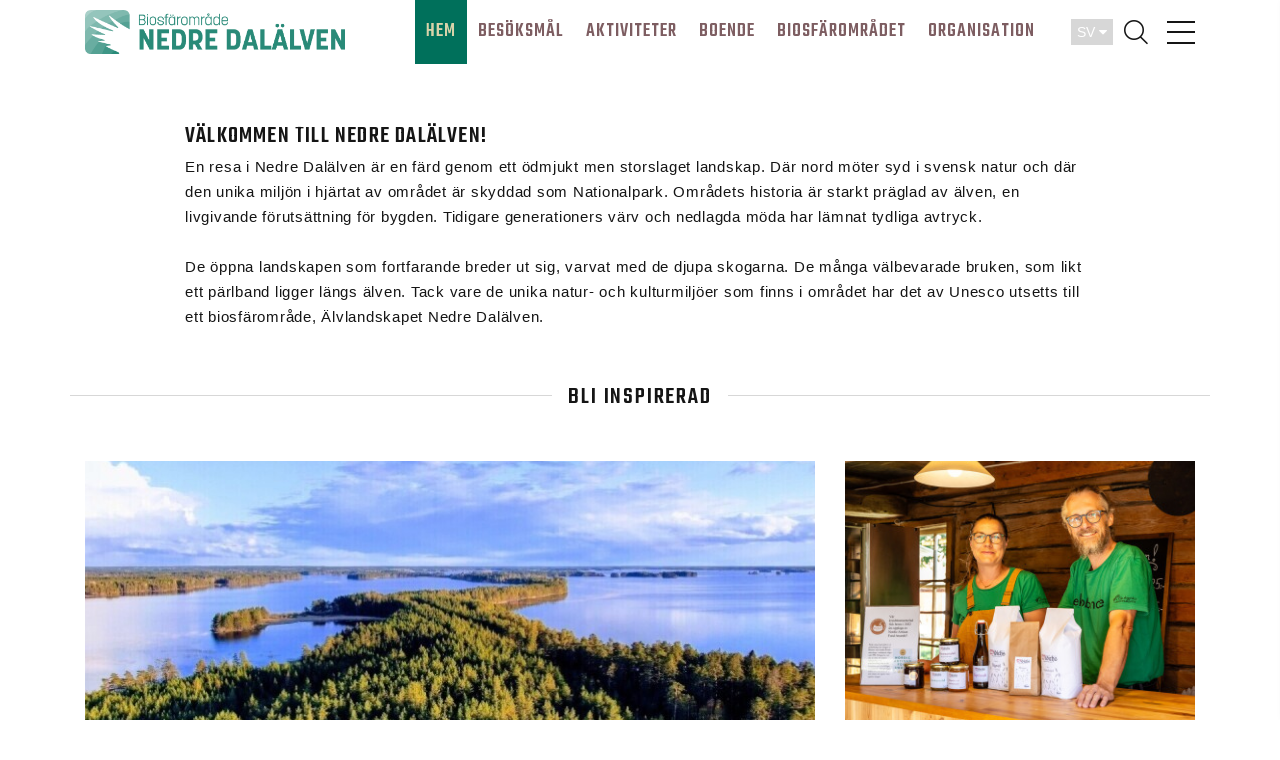

--- FILE ---
content_type: text/css
request_url: https://www2.nedredalalven.se/css/fonts.css
body_size: 157508
content:
/*
*
* Fonts
*//*
*
* Font Awesome Icons 4.7.0
* --------------------------------------------------
*/@font-face {	font-family: 'FontAwesome';	src: url("../fonts/fontawesome-webfont.eot?v=4.7.0");	src: url("../fonts/fontawesome-webfont.eot?#iefix&v=4.7.0") format("embedded-opentype"), url("../fonts/fontawesome-webfont.woff2?v=4.7.0") format("woff2"), url("../fonts/fontawesome-webfont.woff?v=4.7.0") format("woff"), url("../fonts/fontawesome-webfont.ttf?v=4.7.0") format("truetype"), url("../fonts/fontawesome-webfont.svg?v=4.7.0#fontawesomeregular") format("svg");	font-weight: normal;	font-style: normal;}.fa {	display: inline-block;	font-family: 'FontAwesome';	font-size: inherit;	text-rendering: auto;	-webkit-font-smoothing: antialiased;	-moz-osx-font-smoothing: grayscale;}[class*='fa-']:before {	font-weight: 400;	font-family: 'FontAwesome';}/* makes the font 33% larger relative to the icon container */.fa-lg {	font-size: 1.33333333em;	line-height: 0.75em;	vertical-align: -15%;}.fa-2x {	font-size: 2em;}.fa-3x {	font-size: 3em;}.fa-4x {	font-size: 4em;}.fa-5x {	font-size: 5em;}.fa-fw {	width: 1.28571429em;	text-align: center;}.fa-ul {	padding-left: 0;	margin-left: 2.14285714em;	list-style-type: none;}.fa-ul > li {	position: relative;}.fa-li {	position: absolute;	left: -2.14285714em;	width: 2.14285714em;	top: 0.14285714em;	text-align: center;}.fa-li.fa-lg {	left: -1.85714286em;}.fa-border {	padding: .2em .25em .15em;	border: solid 0.08em #eeeeee;	border-radius: .1em;}.fa-pull-left {	float: left;}.fa-pull-right {	float: right;}.fa.fa-pull-left {	margin-right: .3em;}.fa.fa-pull-right {	margin-left: .3em;}/* Deprecated as of 4.4.0 */.pull-right {	float: right;}.pull-left {	float: left;}.fa.pull-left {	margin-right: .3em;}.fa.pull-right {	margin-left: .3em;}.fa-spin {	-webkit-animation: fa-spin 2s infinite linear;	animation: fa-spin 2s infinite linear;}.fa-pulse {	-webkit-animation: fa-spin 1s infinite steps(8);	animation: fa-spin 1s infinite steps(8);}@-webkit-keyframes fa-spin {	0% {		-webkit-transform: rotate(0deg);		transform: rotate(0deg);	}	100% {		-webkit-transform: rotate(359deg);		transform: rotate(359deg);	}}@keyframes fa-spin {	0% {		-webkit-transform: rotate(0deg);		transform: rotate(0deg);	}	100% {		-webkit-transform: rotate(359deg);		transform: rotate(359deg);	}}.fa-rotate-90 {	-ms-filter: "progid:DXImageTransform.Microsoft.BasicImage(rotation=1)";	-webkit-transform: rotate(90deg);	-ms-transform: rotate(90deg);	transform: rotate(90deg);}.fa-rotate-180 {	-ms-filter: "progid:DXImageTransform.Microsoft.BasicImage(rotation=2)";	-webkit-transform: rotate(180deg);	-ms-transform: rotate(180deg);	transform: rotate(180deg);}.fa-rotate-270 {	-ms-filter: "progid:DXImageTransform.Microsoft.BasicImage(rotation=3)";	-webkit-transform: rotate(270deg);	-ms-transform: rotate(270deg);	transform: rotate(270deg);}.fa-flip-horizontal {	-ms-filter: "progid:DXImageTransform.Microsoft.BasicImage(rotation=0, mirror=1)";	-webkit-transform: scale(-1, 1);	-ms-transform: scale(-1, 1);	transform: scale(-1, 1);}.fa-flip-vertical {	-ms-filter: "progid:DXImageTransform.Microsoft.BasicImage(rotation=2, mirror=1)";	-webkit-transform: scale(1, -1);	-ms-transform: scale(1, -1);	transform: scale(1, -1);}:root .fa-rotate-90,:root .fa-rotate-180,:root .fa-rotate-270,:root .fa-flip-horizontal,:root .fa-flip-vertical {	filter: none;}.fa-stack {	position: relative;	display: inline-block;	width: 2em;	height: 2em;	line-height: 2em;	vertical-align: middle;}.fa-stack-1x,.fa-stack-2x {	position: absolute;	left: 0;	width: 100%;	text-align: center;}.fa-stack-1x {	line-height: inherit;}.fa-stack-2x {	font-size: 2em;}.fa-inverse {	color: #ffffff;}/* Font Awesome uses the Unicode Private Use Area (PUA) to ensure screen
   readers do not read off random characters that represent icons */.fa-glass:before {	content: "\f000";}.fa-music:before {	content: "\f001";}.fa-search:before {	content: "\f002";}.fa-envelope-o:before {	content: "\f003";}.fa-heart:before {	content: "\f004";}.fa-star:before {	content: "\f005";}.fa-star-o:before {	content: "\f006";}.fa-user:before {	content: "\f007";}.fa-film:before {	content: "\f008";}.fa-th-large:before {	content: "\f009";}.fa-th:before {	content: "\f00a";}.fa-th-list:before {	content: "\f00b";}.fa-check:before {	content: "\f00c";}.fa-remove:before,.fa-close:before,.fa-times:before {	content: "\f00d";}.fa-search-plus:before {	content: "\f00e";}.fa-search-minus:before {	content: "\f010";}.fa-power-off:before {	content: "\f011";}.fa-signal:before {	content: "\f012";}.fa-gear:before,.fa-cog:before {	content: "\f013";}.fa-trash-o:before {	content: "\f014";}.fa-home:before {	content: "\f015";}.fa-file-o:before {	content: "\f016";}.fa-clock-o:before {	content: "\f017";}.fa-road:before {	content: "\f018";}.fa-download:before {	content: "\f019";}.fa-arrow-circle-o-down:before {	content: "\f01a";}.fa-arrow-circle-o-up:before {	content: "\f01b";}.fa-inbox:before {	content: "\f01c";}.fa-play-circle-o:before {	content: "\f01d";}.fa-rotate-right:before,.fa-repeat:before {	content: "\f01e";}.fa-refresh:before {	content: "\f021";}.fa-list-alt:before {	content: "\f022";}.fa-lock:before {	content: "\f023";}.fa-flag:before {	content: "\f024";}.fa-headphones:before {	content: "\f025";}.fa-volume-off:before {	content: "\f026";}.fa-volume-down:before {	content: "\f027";}.fa-volume-up:before {	content: "\f028";}.fa-qrcode:before {	content: "\f029";}.fa-barcode:before {	content: "\f02a";}.fa-tag:before {	content: "\f02b";}.fa-tags:before {	content: "\f02c";}.fa-book:before {	content: "\f02d";}.fa-bookmark:before {	content: "\f02e";}.fa-print:before {	content: "\f02f";}.fa-camera:before {	content: "\f030";}.fa-font:before {	content: "\f031";}.fa-bold:before {	content: "\f032";}.fa-italic:before {	content: "\f033";}.fa-text-height:before {	content: "\f034";}.fa-text-width:before {	content: "\f035";}.fa-align-left:before {	content: "\f036";}.fa-align-center:before {	content: "\f037";}.fa-align-right:before {	content: "\f038";}.fa-align-justify:before {	content: "\f039";}.fa-list:before {	content: "\f03a";}.fa-dedent:before,.fa-outdent:before {	content: "\f03b";}.fa-indent:before {	content: "\f03c";}.fa-video-camera:before {	content: "\f03d";}.fa-photo:before,.fa-image:before,.fa-picture-o:before {	content: "\f03e";}.fa-pencil:before {	content: "\f040";}.fa-map-marker:before {	content: "\f041";}.fa-adjust:before {	content: "\f042";}.fa-tint:before {	content: "\f043";}.fa-edit:before,.fa-pencil-square-o:before {	content: "\f044";}.fa-share-square-o:before {	content: "\f045";}.fa-check-square-o:before {	content: "\f046";}.fa-arrows:before {	content: "\f047";}.fa-step-backward:before {	content: "\f048";}.fa-fast-backward:before {	content: "\f049";}.fa-backward:before {	content: "\f04a";}.fa-play:before {	content: "\f04b";}.fa-pause:before {	content: "\f04c";}.fa-stop:before {	content: "\f04d";}.fa-forward:before {	content: "\f04e";}.fa-fast-forward:before {	content: "\f050";}.fa-step-forward:before {	content: "\f051";}.fa-eject:before {	content: "\f052";}.fa-chevron-left:before {	content: "\f053";}.fa-chevron-right:before {	content: "\f054";}.fa-plus-circle:before {	content: "\f055";}.fa-minus-circle:before {	content: "\f056";}.fa-times-circle:before {	content: "\f057";}.fa-check-circle:before {	content: "\f058";}.fa-question-circle:before {	content: "\f059";}.fa-info-circle:before {	content: "\f05a";}.fa-crosshairs:before {	content: "\f05b";}.fa-times-circle-o:before {	content: "\f05c";}.fa-check-circle-o:before {	content: "\f05d";}.fa-ban:before {	content: "\f05e";}.fa-arrow-left:before {	content: "\f060";}.fa-arrow-right:before {	content: "\f061";}.fa-arrow-up:before {	content: "\f062";}.fa-arrow-down:before {	content: "\f063";}.fa-mail-forward:before,.fa-share:before {	content: "\f064";}.fa-expand:before {	content: "\f065";}.fa-compress:before {	content: "\f066";}.fa-plus:before {	content: "\f067";}.fa-minus:before {	content: "\f068";}.fa-asterisk:before {	content: "\f069";}.fa-exclamation-circle:before {	content: "\f06a";}.fa-gift:before {	content: "\f06b";}.fa-leaf:before {	content: "\f06c";}.fa-fire:before {	content: "\f06d";}.fa-eye:before {	content: "\f06e";}.fa-eye-slash:before {	content: "\f070";}.fa-warning:before,.fa-exclamation-triangle:before {	content: "\f071";}.fa-plane:before {	content: "\f072";}.fa-calendar:before {	content: "\f073";}.fa-random:before {	content: "\f074";}.fa-comment:before {	content: "\f075";}.fa-magnet:before {	content: "\f076";}.fa-chevron-up:before {	content: "\f077";}.fa-chevron-down:before {	content: "\f078";}.fa-retweet:before {	content: "\f079";}.fa-shopping-cart:before {	content: "\f07a";}.fa-folder:before {	content: "\f07b";}.fa-folder-open:before {	content: "\f07c";}.fa-arrows-v:before {	content: "\f07d";}.fa-arrows-h:before {	content: "\f07e";}.fa-bar-chart-o:before,.fa-bar-chart:before {	content: "\f080";}.fa-twitter-square:before {	content: "\f081";}.fa-facebook-square:before {	content: "\f082";}.fa-camera-retro:before {	content: "\f083";}.fa-key:before {	content: "\f084";}.fa-gears:before,.fa-cogs:before {	content: "\f085";}.fa-comments:before {	content: "\f086";}.fa-thumbs-o-up:before {	content: "\f087";}.fa-thumbs-o-down:before {	content: "\f088";}.fa-star-half:before {	content: "\f089";}.fa-heart-o:before {	content: "\f08a";}.fa-sign-out:before {	content: "\f08b";}.fa-linkedin-square:before {	content: "\f08c";}.fa-thumb-tack:before {	content: "\f08d";}.fa-external-link:before {	content: "\f08e";}.fa-sign-in:before {	content: "\f090";}.fa-trophy:before {	content: "\f091";}.fa-github-square:before {	content: "\f092";}.fa-upload:before {	content: "\f093";}.fa-lemon-o:before {	content: "\f094";}.fa-phone:before {	content: "\f095";}.fa-square-o:before {	content: "\f096";}.fa-bookmark-o:before {	content: "\f097";}.fa-phone-square:before {	content: "\f098";}.fa-twitter:before {	content: "\f099";}.fa-facebook-f:before,.fa-facebook:before {	content: "\f09a";}.fa-github:before {	content: "\f09b";}.fa-unlock:before {	content: "\f09c";}.fa-credit-card:before {	content: "\f09d";}.fa-feed:before,.fa-rss:before {	content: "\f09e";}.fa-hdd-o:before {	content: "\f0a0";}.fa-bullhorn:before {	content: "\f0a1";}.fa-bell:before {	content: "\f0f3";}.fa-certificate:before {	content: "\f0a3";}.fa-hand-o-right:before {	content: "\f0a4";}.fa-hand-o-left:before {	content: "\f0a5";}.fa-hand-o-up:before {	content: "\f0a6";}.fa-hand-o-down:before {	content: "\f0a7";}.fa-arrow-circle-left:before {	content: "\f0a8";}.fa-arrow-circle-right:before {	content: "\f0a9";}.fa-arrow-circle-up:before {	content: "\f0aa";}.fa-arrow-circle-down:before {	content: "\f0ab";}.fa-globe:before {	content: "\f0ac";}.fa-wrench:before {	content: "\f0ad";}.fa-tasks:before {	content: "\f0ae";}.fa-filter:before {	content: "\f0b0";}.fa-briefcase:before {	content: "\f0b1";}.fa-arrows-alt:before {	content: "\f0b2";}.fa-group:before,.fa-users:before {	content: "\f0c0";}.fa-chain:before,.fa-link:before {	content: "\f0c1";}.fa-cloud:before {	content: "\f0c2";}.fa-flask:before {	content: "\f0c3";}.fa-cut:before,.fa-scissors:before {	content: "\f0c4";}.fa-copy:before,.fa-files-o:before {	content: "\f0c5";}.fa-paperclip:before {	content: "\f0c6";}.fa-save:before,.fa-floppy-o:before {	content: "\f0c7";}.fa-square:before {	content: "\f0c8";}.fa-navicon:before,.fa-reorder:before,.fa-bars:before {	content: "\f0c9";}.fa-list-ul:before {	content: "\f0ca";}.fa-list-ol:before {	content: "\f0cb";}.fa-strikethrough:before {	content: "\f0cc";}.fa-underline:before {	content: "\f0cd";}.fa-table:before {	content: "\f0ce";}.fa-magic:before {	content: "\f0d0";}.fa-truck:before {	content: "\f0d1";}.fa-pinterest:before {	content: "\f0d2";}.fa-pinterest-square:before {	content: "\f0d3";}.fa-google-plus-square:before {	content: "\f0d4";}.fa-google-plus:before {	content: "\f0d5";}.fa-money:before {	content: "\f0d6";}.fa-caret-down:before {	content: "\f0d7";}.fa-caret-up:before {	content: "\f0d8";}.fa-caret-left:before {	content: "\f0d9";}.fa-caret-right:before {	content: "\f0da";}.fa-columns:before {	content: "\f0db";}.fa-unsorted:before,.fa-sort:before {	content: "\f0dc";}.fa-sort-down:before,.fa-sort-desc:before {	content: "\f0dd";}.fa-sort-up:before,.fa-sort-asc:before {	content: "\f0de";}.fa-envelope:before {	content: "\f0e0";}.fa-linkedin:before {	content: "\f0e1";}.fa-rotate-left:before,.fa-undo:before {	content: "\f0e2";}.fa-legal:before,.fa-gavel:before {	content: "\f0e3";}.fa-dashboard:before,.fa-tachometer:before {	content: "\f0e4";}.fa-comment-o:before {	content: "\f0e5";}.fa-comments-o:before {	content: "\f0e6";}.fa-flash:before,.fa-bolt:before {	content: "\f0e7";}.fa-sitemap:before {	content: "\f0e8";}.fa-umbrella:before {	content: "\f0e9";}.fa-paste:before,.fa-clipboard:before {	content: "\f0ea";}.fa-lightbulb-o:before {	content: "\f0eb";}.fa-exchange:before {	content: "\f0ec";}.fa-cloud-download:before {	content: "\f0ed";}.fa-cloud-upload:before {	content: "\f0ee";}.fa-user-md:before {	content: "\f0f0";}.fa-stethoscope:before {	content: "\f0f1";}.fa-suitcase:before {	content: "\f0f2";}.fa-bell-o:before {	content: "\f0a2";}.fa-coffee:before {	content: "\f0f4";}.fa-cutlery:before {	content: "\f0f5";}.fa-file-text-o:before {	content: "\f0f6";}.fa-building-o:before {	content: "\f0f7";}.fa-hospital-o:before {	content: "\f0f8";}.fa-ambulance:before {	content: "\f0f9";}.fa-medkit:before {	content: "\f0fa";}.fa-fighter-jet:before {	content: "\f0fb";}.fa-beer:before {	content: "\f0fc";}.fa-h-square:before {	content: "\f0fd";}.fa-plus-square:before {	content: "\f0fe";}.fa-angle-double-left:before {	content: "\f100";}.fa-angle-double-right:before {	content: "\f101";}.fa-angle-double-up:before {	content: "\f102";}.fa-angle-double-down:before {	content: "\f103";}.fa-angle-left:before {	content: "\f104";}.fa-angle-right:before {	content: "\f105";}.fa-angle-up:before {	content: "\f106";}.fa-angle-down:before {	content: "\f107";}.fa-desktop:before {	content: "\f108";}.fa-laptop:before {	content: "\f109";}.fa-tablet:before {	content: "\f10a";}.fa-mobile-phone:before,.fa-mobile:before {	content: "\f10b";}.fa-circle-o:before {	content: "\f10c";}.fa-quote-left:before {	content: "\f10d";}.fa-quote-right:before {	content: "\f10e";}.fa-spinner:before {	content: "\f110";}.fa-circle:before {	content: "\f111";}.fa-mail-reply:before,.fa-reply:before {	content: "\f112";}.fa-github-alt:before {	content: "\f113";}.fa-folder-o:before {	content: "\f114";}.fa-folder-open-o:before {	content: "\f115";}.fa-smile-o:before {	content: "\f118";}.fa-frown-o:before {	content: "\f119";}.fa-meh-o:before {	content: "\f11a";}.fa-gamepad:before {	content: "\f11b";}.fa-keyboard-o:before {	content: "\f11c";}.fa-flag-o:before {	content: "\f11d";}.fa-flag-checkered:before {	content: "\f11e";}.fa-terminal:before {	content: "\f120";}.fa-code:before {	content: "\f121";}.fa-mail-reply-all:before,.fa-reply-all:before {	content: "\f122";}.fa-star-half-empty:before,.fa-star-half-full:before,.fa-star-half-o:before {	content: "\f123";}.fa-location-arrow:before {	content: "\f124";}.fa-crop:before {	content: "\f125";}.fa-code-fork:before {	content: "\f126";}.fa-unlink:before,.fa-chain-broken:before {	content: "\f127";}.fa-question:before {	content: "\f128";}.fa-info:before {	content: "\f129";}.fa-exclamation:before {	content: "\f12a";}.fa-superscript:before {	content: "\f12b";}.fa-subscript:before {	content: "\f12c";}.fa-eraser:before {	content: "\f12d";}.fa-puzzle-piece:before {	content: "\f12e";}.fa-microphone:before {	content: "\f130";}.fa-microphone-slash:before {	content: "\f131";}.fa-shield:before {	content: "\f132";}.fa-calendar-o:before {	content: "\f133";}.fa-fire-extinguisher:before {	content: "\f134";}.fa-rocket:before {	content: "\f135";}.fa-maxcdn:before {	content: "\f136";}.fa-chevron-circle-left:before {	content: "\f137";}.fa-chevron-circle-right:before {	content: "\f138";}.fa-chevron-circle-up:before {	content: "\f139";}.fa-chevron-circle-down:before {	content: "\f13a";}.fa-html5:before {	content: "\f13b";}.fa-css3:before {	content: "\f13c";}.fa-anchor:before {	content: "\f13d";}.fa-unlock-alt:before {	content: "\f13e";}.fa-bullseye:before {	content: "\f140";}.fa-ellipsis-h:before {	content: "\f141";}.fa-ellipsis-v:before {	content: "\f142";}.fa-rss-square:before {	content: "\f143";}.fa-play-circle:before {	content: "\f144";}.fa-ticket:before {	content: "\f145";}.fa-minus-square:before {	content: "\f146";}.fa-minus-square-o:before {	content: "\f147";}.fa-level-up:before {	content: "\f148";}.fa-level-down:before {	content: "\f149";}.fa-check-square:before {	content: "\f14a";}.fa-pencil-square:before {	content: "\f14b";}.fa-external-link-square:before {	content: "\f14c";}.fa-share-square:before {	content: "\f14d";}.fa-compass:before {	content: "\f14e";}.fa-toggle-down:before,.fa-caret-square-o-down:before {	content: "\f150";}.fa-toggle-up:before,.fa-caret-square-o-up:before {	content: "\f151";}.fa-toggle-right:before,.fa-caret-square-o-right:before {	content: "\f152";}.fa-euro:before,.fa-eur:before {	content: "\f153";}.fa-gbp:before {	content: "\f154";}.fa-dollar:before,.fa-usd:before {	content: "\f155";}.fa-rupee:before,.fa-inr:before {	content: "\f156";}.fa-cny:before,.fa-rmb:before,.fa-yen:before,.fa-jpy:before {	content: "\f157";}.fa-ruble:before,.fa-rouble:before,.fa-rub:before {	content: "\f158";}.fa-won:before,.fa-krw:before {	content: "\f159";}.fa-bitcoin:before,.fa-btc:before {	content: "\f15a";}.fa-file:before {	content: "\f15b";}.fa-file-text:before {	content: "\f15c";}.fa-sort-alpha-asc:before {	content: "\f15d";}.fa-sort-alpha-desc:before {	content: "\f15e";}.fa-sort-amount-asc:before {	content: "\f160";}.fa-sort-amount-desc:before {	content: "\f161";}.fa-sort-numeric-asc:before {	content: "\f162";}.fa-sort-numeric-desc:before {	content: "\f163";}.fa-thumbs-up:before {	content: "\f164";}.fa-thumbs-down:before {	content: "\f165";}.fa-youtube-square:before {	content: "\f166";}.fa-youtube:before {	content: "\f167";}.fa-xing:before {	content: "\f168";}.fa-xing-square:before {	content: "\f169";}.fa-youtube-play:before {	content: "\f16a";}.fa-dropbox:before {	content: "\f16b";}.fa-stack-overflow:before {	content: "\f16c";}.fa-instagram:before {	content: "\f16d";}.fa-flickr:before {	content: "\f16e";}.fa-adn:before {	content: "\f170";}.fa-bitbucket:before {	content: "\f171";}.fa-bitbucket-square:before {	content: "\f172";}.fa-tumblr:before {	content: "\f173";}.fa-tumblr-square:before {	content: "\f174";}.fa-long-arrow-down:before {	content: "\f175";}.fa-long-arrow-up:before {	content: "\f176";}.fa-long-arrow-left:before {	content: "\f177";}.fa-long-arrow-right:before {	content: "\f178";}.fa-apple:before {	content: "\f179";}.fa-windows:before {	content: "\f17a";}.fa-android:before {	content: "\f17b";}.fa-linux:before {	content: "\f17c";}.fa-dribbble:before {	content: "\f17d";}.fa-skype:before {	content: "\f17e";}.fa-foursquare:before {	content: "\f180";}.fa-trello:before {	content: "\f181";}.fa-female:before {	content: "\f182";}.fa-male:before {	content: "\f183";}.fa-gittip:before,.fa-gratipay:before {	content: "\f184";}.fa-sun-o:before {	content: "\f185";}.fa-moon-o:before {	content: "\f186";}.fa-archive:before {	content: "\f187";}.fa-bug:before {	content: "\f188";}.fa-vk:before {	content: "\f189";}.fa-weibo:before {	content: "\f18a";}.fa-renren:before {	content: "\f18b";}.fa-pagelines:before {	content: "\f18c";}.fa-stack-exchange:before {	content: "\f18d";}.fa-arrow-circle-o-right:before {	content: "\f18e";}.fa-arrow-circle-o-left:before {	content: "\f190";}.fa-toggle-left:before,.fa-caret-square-o-left:before {	content: "\f191";}.fa-dot-circle-o:before {	content: "\f192";}.fa-wheelchair:before {	content: "\f193";}.fa-vimeo-square:before {	content: "\f194";}.fa-turkish-lira:before,.fa-try:before {	content: "\f195";}.fa-plus-square-o:before {	content: "\f196";}.fa-space-shuttle:before {	content: "\f197";}.fa-slack:before {	content: "\f198";}.fa-envelope-square:before {	content: "\f199";}.fa-wordpress:before {	content: "\f19a";}.fa-openid:before {	content: "\f19b";}.fa-institution:before,.fa-bank:before,.fa-university:before {	content: "\f19c";}.fa-mortar-board:before,.fa-graduation-cap:before {	content: "\f19d";}.fa-yahoo:before {	content: "\f19e";}.fa-google:before {	content: "\f1a0";}.fa-reddit:before {	content: "\f1a1";}.fa-reddit-square:before {	content: "\f1a2";}.fa-stumbleupon-circle:before {	content: "\f1a3";}.fa-stumbleupon:before {	content: "\f1a4";}.fa-delicious:before {	content: "\f1a5";}.fa-digg:before {	content: "\f1a6";}.fa-pied-piper-pp:before {	content: "\f1a7";}.fa-pied-piper-alt:before {	content: "\f1a8";}.fa-drupal:before {	content: "\f1a9";}.fa-joomla:before {	content: "\f1aa";}.fa-language:before {	content: "\f1ab";}.fa-fax:before {	content: "\f1ac";}.fa-building:before {	content: "\f1ad";}.fa-child:before {	content: "\f1ae";}.fa-paw:before {	content: "\f1b0";}.fa-spoon:before {	content: "\f1b1";}.fa-cube:before {	content: "\f1b2";}.fa-cubes:before {	content: "\f1b3";}.fa-behance:before {	content: "\f1b4";}.fa-behance-square:before {	content: "\f1b5";}.fa-steam:before {	content: "\f1b6";}.fa-steam-square:before {	content: "\f1b7";}.fa-recycle:before {	content: "\f1b8";}.fa-automobile:before,.fa-car:before {	content: "\f1b9";}.fa-cab:before,.fa-taxi:before {	content: "\f1ba";}.fa-tree:before {	content: "\f1bb";}.fa-spotify:before {	content: "\f1bc";}.fa-deviantart:before {	content: "\f1bd";}.fa-soundcloud:before {	content: "\f1be";}.fa-database:before {	content: "\f1c0";}.fa-file-pdf-o:before {	content: "\f1c1";}.fa-file-word-o:before {	content: "\f1c2";}.fa-file-excel-o:before {	content: "\f1c3";}.fa-file-powerpoint-o:before {	content: "\f1c4";}.fa-file-photo-o:before,.fa-file-picture-o:before,.fa-file-image-o:before {	content: "\f1c5";}.fa-file-zip-o:before,.fa-file-archive-o:before {	content: "\f1c6";}.fa-file-sound-o:before,.fa-file-audio-o:before {	content: "\f1c7";}.fa-file-movie-o:before,.fa-file-video-o:before {	content: "\f1c8";}.fa-file-code-o:before {	content: "\f1c9";}.fa-vine:before {	content: "\f1ca";}.fa-codepen:before {	content: "\f1cb";}.fa-jsfiddle:before {	content: "\f1cc";}.fa-life-bouy:before,.fa-life-buoy:before,.fa-life-saver:before,.fa-support:before,.fa-life-ring:before {	content: "\f1cd";}.fa-circle-o-notch:before {	content: "\f1ce";}.fa-ra:before,.fa-resistance:before,.fa-rebel:before {	content: "\f1d0";}.fa-ge:before,.fa-empire:before {	content: "\f1d1";}.fa-git-square:before {	content: "\f1d2";}.fa-git:before {	content: "\f1d3";}.fa-y-combinator-square:before,.fa-yc-square:before,.fa-hacker-news:before {	content: "\f1d4";}.fa-tencent-weibo:before {	content: "\f1d5";}.fa-qq:before {	content: "\f1d6";}.fa-wechat:before,.fa-weixin:before {	content: "\f1d7";}.fa-send:before,.fa-paper-plane:before {	content: "\f1d8";}.fa-send-o:before,.fa-paper-plane-o:before {	content: "\f1d9";}.fa-history:before {	content: "\f1da";}.fa-circle-thin:before {	content: "\f1db";}.fa-header:before {	content: "\f1dc";}.fa-paragraph:before {	content: "\f1dd";}.fa-sliders:before {	content: "\f1de";}.fa-share-alt:before {	content: "\f1e0";}.fa-share-alt-square:before {	content: "\f1e1";}.fa-bomb:before {	content: "\f1e2";}.fa-soccer-ball-o:before,.fa-futbol-o:before {	content: "\f1e3";}.fa-tty:before {	content: "\f1e4";}.fa-binoculars:before {	content: "\f1e5";}.fa-plug:before {	content: "\f1e6";}.fa-slideshare:before {	content: "\f1e7";}.fa-twitch:before {	content: "\f1e8";}.fa-yelp:before {	content: "\f1e9";}.fa-newspaper-o:before {	content: "\f1ea";}.fa-wifi:before {	content: "\f1eb";}.fa-calculator:before {	content: "\f1ec";}.fa-paypal:before {	content: "\f1ed";}.fa-google-wallet:before {	content: "\f1ee";}.fa-cc-visa:before {	content: "\f1f0";}.fa-cc-mastercard:before {	content: "\f1f1";}.fa-cc-discover:before {	content: "\f1f2";}.fa-cc-amex:before {	content: "\f1f3";}.fa-cc-paypal:before {	content: "\f1f4";}.fa-cc-stripe:before {	content: "\f1f5";}.fa-bell-slash:before {	content: "\f1f6";}.fa-bell-slash-o:before {	content: "\f1f7";}.fa-trash:before {	content: "\f1f8";}.fa-copyright:before {	content: "\f1f9";}.fa-at:before {	content: "\f1fa";}.fa-eyedropper:before {	content: "\f1fb";}.fa-paint-brush:before {	content: "\f1fc";}.fa-birthday-cake:before {	content: "\f1fd";}.fa-area-chart:before {	content: "\f1fe";}.fa-pie-chart:before {	content: "\f200";}.fa-line-chart:before {	content: "\f201";}.fa-lastfm:before {	content: "\f202";}.fa-lastfm-square:before {	content: "\f203";}.fa-toggle-off:before {	content: "\f204";}.fa-toggle-on:before {	content: "\f205";}.fa-bicycle:before {	content: "\f206";}.fa-bus:before {	content: "\f207";}.fa-ioxhost:before {	content: "\f208";}.fa-angellist:before {	content: "\f209";}.fa-cc:before {	content: "\f20a";}.fa-shekel:before,.fa-sheqel:before,.fa-ils:before {	content: "\f20b";}.fa-meanpath:before {	content: "\f20c";}.fa-buysellads:before {	content: "\f20d";}.fa-connectdevelop:before {	content: "\f20e";}.fa-dashcube:before {	content: "\f210";}.fa-forumbee:before {	content: "\f211";}.fa-leanpub:before {	content: "\f212";}.fa-sellsy:before {	content: "\f213";}.fa-shirtsinbulk:before {	content: "\f214";}.fa-simplybuilt:before {	content: "\f215";}.fa-skyatlas:before {	content: "\f216";}.fa-cart-plus:before {	content: "\f217";}.fa-cart-arrow-down:before {	content: "\f218";}.fa-diamond:before {	content: "\f219";}.fa-ship:before {	content: "\f21a";}.fa-user-secret:before {	content: "\f21b";}.fa-motorcycle:before {	content: "\f21c";}.fa-street-view:before {	content: "\f21d";}.fa-heartbeat:before {	content: "\f21e";}.fa-venus:before {	content: "\f221";}.fa-mars:before {	content: "\f222";}.fa-mercury:before {	content: "\f223";}.fa-intersex:before,.fa-transgender:before {	content: "\f224";}.fa-transgender-alt:before {	content: "\f225";}.fa-venus-double:before {	content: "\f226";}.fa-mars-double:before {	content: "\f227";}.fa-venus-mars:before {	content: "\f228";}.fa-mars-stroke:before {	content: "\f229";}.fa-mars-stroke-v:before {	content: "\f22a";}.fa-mars-stroke-h:before {	content: "\f22b";}.fa-neuter:before {	content: "\f22c";}.fa-genderless:before {	content: "\f22d";}.fa-facebook-official:before {	content: "\f230";}.fa-pinterest-p:before {	content: "\f231";}.fa-whatsapp:before {	content: "\f232";}.fa-server:before {	content: "\f233";}.fa-user-plus:before {	content: "\f234";}.fa-user-times:before {	content: "\f235";}.fa-hotel:before,.fa-bed:before {	content: "\f236";}.fa-viacoin:before {	content: "\f237";}.fa-train:before {	content: "\f238";}.fa-subway:before {	content: "\f239";}.fa-medium:before {	content: "\f23a";}.fa-yc:before,.fa-y-combinator:before {	content: "\f23b";}.fa-optin-monster:before {	content: "\f23c";}.fa-opencart:before {	content: "\f23d";}.fa-expeditedssl:before {	content: "\f23e";}.fa-battery-4:before,.fa-battery:before,.fa-battery-full:before {	content: "\f240";}.fa-battery-3:before,.fa-battery-three-quarters:before {	content: "\f241";}.fa-battery-2:before,.fa-battery-half:before {	content: "\f242";}.fa-battery-1:before,.fa-battery-quarter:before {	content: "\f243";}.fa-battery-0:before,.fa-battery-empty:before {	content: "\f244";}.fa-mouse-pointer:before {	content: "\f245";}.fa-i-cursor:before {	content: "\f246";}.fa-object-group:before {	content: "\f247";}.fa-object-ungroup:before {	content: "\f248";}.fa-sticky-note:before {	content: "\f249";}.fa-sticky-note-o:before {	content: "\f24a";}.fa-cc-jcb:before {	content: "\f24b";}.fa-cc-diners-club:before {	content: "\f24c";}.fa-clone:before {	content: "\f24d";}.fa-balance-scale:before {	content: "\f24e";}.fa-hourglass-o:before {	content: "\f250";}.fa-hourglass-1:before,.fa-hourglass-start:before {	content: "\f251";}.fa-hourglass-2:before,.fa-hourglass-half:before {	content: "\f252";}.fa-hourglass-3:before,.fa-hourglass-end:before {	content: "\f253";}.fa-hourglass:before {	content: "\f254";}.fa-hand-grab-o:before,.fa-hand-rock-o:before {	content: "\f255";}.fa-hand-stop-o:before,.fa-hand-paper-o:before {	content: "\f256";}.fa-hand-scissors-o:before {	content: "\f257";}.fa-hand-lizard-o:before {	content: "\f258";}.fa-hand-spock-o:before {	content: "\f259";}.fa-hand-pointer-o:before {	content: "\f25a";}.fa-hand-peace-o:before {	content: "\f25b";}.fa-trademark:before {	content: "\f25c";}.fa-registered:before {	content: "\f25d";}.fa-creative-commons:before {	content: "\f25e";}.fa-gg:before {	content: "\f260";}.fa-gg-circle:before {	content: "\f261";}.fa-tripadvisor:before {	content: "\f262";}.fa-odnoklassniki:before {	content: "\f263";}.fa-odnoklassniki-square:before {	content: "\f264";}.fa-get-pocket:before {	content: "\f265";}.fa-wikipedia-w:before {	content: "\f266";}.fa-safari:before {	content: "\f267";}.fa-chrome:before {	content: "\f268";}.fa-firefox:before {	content: "\f269";}.fa-opera:before {	content: "\f26a";}.fa-internet-explorer:before {	content: "\f26b";}.fa-tv:before,.fa-television:before {	content: "\f26c";}.fa-contao:before {	content: "\f26d";}.fa-500px:before {	content: "\f26e";}.fa-amazon:before {	content: "\f270";}.fa-calendar-plus-o:before {	content: "\f271";}.fa-calendar-minus-o:before {	content: "\f272";}.fa-calendar-times-o:before {	content: "\f273";}.fa-calendar-check-o:before {	content: "\f274";}.fa-industry:before {	content: "\f275";}.fa-map-pin:before {	content: "\f276";}.fa-map-signs:before {	content: "\f277";}.fa-map-o:before {	content: "\f278";}.fa-map:before {	content: "\f279";}.fa-commenting:before {	content: "\f27a";}.fa-commenting-o:before {	content: "\f27b";}.fa-houzz:before {	content: "\f27c";}.fa-vimeo:before {	content: "\f27d";}.fa-black-tie:before {	content: "\f27e";}.fa-fonticons:before {	content: "\f280";}.fa-reddit-alien:before {	content: "\f281";}.fa-edge:before {	content: "\f282";}.fa-credit-card-alt:before {	content: "\f283";}.fa-codiepie:before {	content: "\f284";}.fa-modx:before {	content: "\f285";}.fa-fort-awesome:before {	content: "\f286";}.fa-usb:before {	content: "\f287";}.fa-product-hunt:before {	content: "\f288";}.fa-mixcloud:before {	content: "\f289";}.fa-scribd:before {	content: "\f28a";}.fa-pause-circle:before {	content: "\f28b";}.fa-pause-circle-o:before {	content: "\f28c";}.fa-stop-circle:before {	content: "\f28d";}.fa-stop-circle-o:before {	content: "\f28e";}.fa-shopping-bag:before {	content: "\f290";}.fa-shopping-basket:before {	content: "\f291";}.fa-hashtag:before {	content: "\f292";}.fa-bluetooth:before {	content: "\f293";}.fa-bluetooth-b:before {	content: "\f294";}.fa-percent:before {	content: "\f295";}.fa-gitlab:before {	content: "\f296";}.fa-wpbeginner:before {	content: "\f297";}.fa-wpforms:before {	content: "\f298";}.fa-envira:before {	content: "\f299";}.fa-universal-access:before {	content: "\f29a";}.fa-wheelchair-alt:before {	content: "\f29b";}.fa-question-circle-o:before {	content: "\f29c";}.fa-blind:before {	content: "\f29d";}.fa-audio-description:before {	content: "\f29e";}.fa-volume-control-phone:before {	content: "\f2a0";}.fa-braille:before {	content: "\f2a1";}.fa-assistive-listening-systems:before {	content: "\f2a2";}.fa-asl-interpreting:before,.fa-american-sign-language-interpreting:before {	content: "\f2a3";}.fa-deafness:before,.fa-hard-of-hearing:before,.fa-deaf:before {	content: "\f2a4";}.fa-glide:before {	content: "\f2a5";}.fa-glide-g:before {	content: "\f2a6";}.fa-signing:before,.fa-sign-language:before {	content: "\f2a7";}.fa-low-vision:before {	content: "\f2a8";}.fa-viadeo:before {	content: "\f2a9";}.fa-viadeo-square:before {	content: "\f2aa";}.fa-snapchat:before {	content: "\f2ab";}.fa-snapchat-ghost:before {	content: "\f2ac";}.fa-snapchat-square:before {	content: "\f2ad";}.fa-pied-piper:before {	content: "\f2ae";}.fa-first-order:before {	content: "\f2b0";}.fa-yoast:before {	content: "\f2b1";}.fa-themeisle:before {	content: "\f2b2";}.fa-google-plus-circle:before,.fa-google-plus-official:before {	content: "\f2b3";}.fa-fa:before,.fa-font-awesome:before {	content: "\f2b4";}.fa-handshake-o:before {	content: "\f2b5";}.fa-envelope-open:before {	content: "\f2b6";}.fa-envelope-open-o:before {	content: "\f2b7";}.fa-linode:before {	content: "\f2b8";}.fa-address-book:before {	content: "\f2b9";}.fa-address-book-o:before {	content: "\f2ba";}.fa-vcard:before,.fa-address-card:before {	content: "\f2bb";}.fa-vcard-o:before,.fa-address-card-o:before {	content: "\f2bc";}.fa-user-circle:before {	content: "\f2bd";}.fa-user-circle-o:before {	content: "\f2be";}.fa-user-o:before {	content: "\f2c0";}.fa-id-badge:before {	content: "\f2c1";}.fa-drivers-license:before,.fa-id-card:before {	content: "\f2c2";}.fa-drivers-license-o:before,.fa-id-card-o:before {	content: "\f2c3";}.fa-quora:before {	content: "\f2c4";}.fa-free-code-camp:before {	content: "\f2c5";}.fa-telegram:before {	content: "\f2c6";}.fa-thermometer-4:before,.fa-thermometer:before,.fa-thermometer-full:before {	content: "\f2c7";}.fa-thermometer-3:before,.fa-thermometer-three-quarters:before {	content: "\f2c8";}.fa-thermometer-2:before,.fa-thermometer-half:before {	content: "\f2c9";}.fa-thermometer-1:before,.fa-thermometer-quarter:before {	content: "\f2ca";}.fa-thermometer-0:before,.fa-thermometer-empty:before {	content: "\f2cb";}.fa-shower:before {	content: "\f2cc";}.fa-bathtub:before,.fa-s15:before,.fa-bath:before {	content: "\f2cd";}.fa-podcast:before {	content: "\f2ce";}.fa-window-maximize:before {	content: "\f2d0";}.fa-window-minimize:before {	content: "\f2d1";}.fa-window-restore:before {	content: "\f2d2";}.fa-times-rectangle:before,.fa-window-close:before {	content: "\f2d3";}.fa-times-rectangle-o:before,.fa-window-close-o:before {	content: "\f2d4";}.fa-bandcamp:before {	content: "\f2d5";}.fa-grav:before {	content: "\f2d6";}.fa-etsy:before {	content: "\f2d7";}.fa-imdb:before {	content: "\f2d8";}.fa-ravelry:before {	content: "\f2d9";}.fa-eercast:before {	content: "\f2da";}.fa-microchip:before {	content: "\f2db";}.fa-snowflake-o:before {	content: "\f2dc";}.fa-superpowers:before {	content: "\f2dd";}.fa-wpexplorer:before {	content: "\f2de";}.fa-meetup:before {	content: "\f2e0";}.sr-only {	position: absolute;	width: 1px;	height: 1px;	padding: 0;	margin: -1px;	overflow: hidden;	clip: rect(0, 0, 0, 0);	border: 0;}.sr-only-focusable:active,.sr-only-focusable:focus {	position: static;	width: auto;	height: auto;	margin: 0;	overflow: visible;	clip: auto;}/*
*
* Material Design Icons
* --------------------------------------------------
*/@font-face {	font-family: "Material Design Icons";	src: url("../fonts/materialdesignicons-webfont.eot?v=1.4.57");	src: url("../fonts/materialdesignicons-webfont.eot?#iefix&v=1.4.57") format("embedded-opentype"), url("../fonts/materialdesignicons-webfont.woff2?v=1.4.57") format("woff2"), url("../fonts/materialdesignicons-webfont.woff?v=1.4.57") format("woff"), url("../fonts/materialdesignicons-webfont.ttf?v=1.4.57") format("truetype"), url("../fonts/materialdesignicons-webfont.svg?v=1.4.57#materialdesigniconsregular") format("svg");	font-weight: normal;	font-style: normal;}.mdi {	display: inline-block;	font: normal normal normal 24px/1 "Material Design Icons";	font-size: inherit;	text-rendering: auto;	-webkit-font-smoothing: antialiased;	-moz-osx-font-smoothing: grayscale;	transform: translate(0, 0);}.mdi-access-point:before {	content: "\f101";}.mdi-access-point-network:before {	content: "\f102";}.mdi-account:before {	content: "\f103";}.mdi-account-alert:before {	content: "\f104";}.mdi-account-box:before {	content: "\f105";}.mdi-account-box-outline:before {	content: "\f106";}.mdi-account-check:before {	content: "\f107";}.mdi-account-circle:before {	content: "\f108";}.mdi-account-convert:before {	content: "\f109";}.mdi-account-key:before {	content: "\f10a";}.mdi-account-location:before {	content: "\f10b";}.mdi-account-minus:before {	content: "\f10c";}.mdi-account-multiple:before {	content: "\f10d";}.mdi-account-multiple-outline:before {	content: "\f10e";}.mdi-account-multiple-plus:before {	content: "\f10f";}.mdi-account-network:before {	content: "\f110";}.mdi-account-off:before {	content: "\f111";}.mdi-account-outline:before {	content: "\f112";}.mdi-account-plus:before {	content: "\f113";}.mdi-account-remove:before {	content: "\f114";}.mdi-account-search:before {	content: "\f115";}.mdi-account-star:before {	content: "\f116";}.mdi-account-star-variant:before {	content: "\f117";}.mdi-account-switch:before {	content: "\f118";}.mdi-adjust:before {	content: "\f119";}.mdi-air-conditioner:before {	content: "\f11a";}.mdi-airballoon:before {	content: "\f11b";}.mdi-airplane:before {	content: "\f11c";}.mdi-airplane-off:before {	content: "\f11d";}.mdi-airplay:before {	content: "\f11e";}.mdi-alarm:before {	content: "\f11f";}.mdi-alarm-check:before {	content: "\f120";}.mdi-alarm-multiple:before {	content: "\f121";}.mdi-alarm-off:before {	content: "\f122";}.mdi-alarm-plus:before {	content: "\f123";}.mdi-album:before {	content: "\f124";}.mdi-alert:before {	content: "\f125";}.mdi-alert-box:before {	content: "\f126";}.mdi-alert-circle:before {	content: "\f127";}.mdi-alert-octagon:before {	content: "\f128";}.mdi-alert-outline:before {	content: "\f129";}.mdi-alpha:before {	content: "\f12a";}.mdi-alphabetical:before {	content: "\f12b";}.mdi-amazon:before {	content: "\f12c";}.mdi-amazon-clouddrive:before {	content: "\f12d";}.mdi-ambulance:before {	content: "\f12e";}.mdi-anchor:before {	content: "\f12f";}.mdi-android:before {	content: "\f130";}.mdi-android-debug-bridge:before {	content: "\f131";}.mdi-android-studio:before {	content: "\f132";}.mdi-apple:before {	content: "\f133";}.mdi-apple-finder:before {	content: "\f134";}.mdi-apple-ios:before {	content: "\f135";}.mdi-apple-mobileme:before {	content: "\f136";}.mdi-apple-safari:before {	content: "\f137";}.mdi-appnet:before {	content: "\f138";}.mdi-apps:before {	content: "\f139";}.mdi-archive:before {	content: "\f13a";}.mdi-arrange-bring-forward:before {	content: "\f13b";}.mdi-arrange-bring-to-front:before {	content: "\f13c";}.mdi-arrange-send-backward:before {	content: "\f13d";}.mdi-arrange-send-to-back:before {	content: "\f13e";}.mdi-arrow-all:before {	content: "\f13f";}.mdi-arrow-bottom-drop-circle:before {	content: "\f140";}.mdi-arrow-bottom-left:before {	content: "\f141";}.mdi-arrow-bottom-right:before {	content: "\f142";}.mdi-arrow-collapse:before {	content: "\f143";}.mdi-arrow-down:before {	content: "\f144";}.mdi-arrow-down-bold:before {	content: "\f145";}.mdi-arrow-down-bold-circle:before {	content: "\f146";}.mdi-arrow-down-bold-circle-outline:before {	content: "\f147";}.mdi-arrow-down-bold-hexagon-outline:before {	content: "\f148";}.mdi-arrow-expand:before {	content: "\f149";}.mdi-arrow-left:before {	content: "\f14a";}.mdi-arrow-left-bold:before {	content: "\f14b";}.mdi-arrow-left-bold-circle:before {	content: "\f14c";}.mdi-arrow-left-bold-circle-outline:before {	content: "\f14d";}.mdi-arrow-left-bold-hexagon-outline:before {	content: "\f14e";}.mdi-arrow-right:before {	content: "\f14f";}.mdi-arrow-right-bold:before {	content: "\f150";}.mdi-arrow-right-bold-circle:before {	content: "\f151";}.mdi-arrow-right-bold-circle-outline:before {	content: "\f152";}.mdi-arrow-right-bold-hexagon-outline:before {	content: "\f153";}.mdi-arrow-top-left:before {	content: "\f154";}.mdi-arrow-top-right:before {	content: "\f155";}.mdi-arrow-up:before {	content: "\f156";}.mdi-arrow-up-bold:before {	content: "\f157";}.mdi-arrow-up-bold-circle:before {	content: "\f158";}.mdi-arrow-up-bold-circle-outline:before {	content: "\f159";}.mdi-arrow-up-bold-hexagon-outline:before {	content: "\f15a";}.mdi-assistant:before {	content: "\f15b";}.mdi-at:before {	content: "\f15c";}.mdi-attachment:before {	content: "\f15d";}.mdi-audiobook:before {	content: "\f15e";}.mdi-auto-fix:before {	content: "\f15f";}.mdi-auto-upload:before {	content: "\f160";}.mdi-autorenew:before {	content: "\f161";}.mdi-av-timer:before {	content: "\f162";}.mdi-baby:before {	content: "\f163";}.mdi-backburger:before {	content: "\f164";}.mdi-backspace:before {	content: "\f165";}.mdi-backup-restore:before {	content: "\f166";}.mdi-bank:before {	content: "\f167";}.mdi-barcode:before {	content: "\f168";}.mdi-barcode-scan:before {	content: "\f169";}.mdi-barley:before {	content: "\f16a";}.mdi-barrel:before {	content: "\f16b";}.mdi-basecamp:before {	content: "\f16c";}.mdi-basket:before {	content: "\f16d";}.mdi-basket-fill:before {	content: "\f16e";}.mdi-basket-unfill:before {	content: "\f16f";}.mdi-battery:before {	content: "\f170";}.mdi-battery-10:before {	content: "\f171";}.mdi-battery-20:before {	content: "\f172";}.mdi-battery-30:before {	content: "\f173";}.mdi-battery-40:before {	content: "\f174";}.mdi-battery-50:before {	content: "\f175";}.mdi-battery-60:before {	content: "\f176";}.mdi-battery-70:before {	content: "\f177";}.mdi-battery-80:before {	content: "\f178";}.mdi-battery-90:before {	content: "\f179";}.mdi-battery-alert:before {	content: "\f17a";}.mdi-battery-charging:before {	content: "\f17b";}.mdi-battery-charging-100:before {	content: "\f17c";}.mdi-battery-charging-20:before {	content: "\f17d";}.mdi-battery-charging-30:before {	content: "\f17e";}.mdi-battery-charging-40:before {	content: "\f17f";}.mdi-battery-charging-60:before {	content: "\f180";}.mdi-battery-charging-80:before {	content: "\f181";}.mdi-battery-charging-90:before {	content: "\f182";}.mdi-battery-minus:before {	content: "\f183";}.mdi-battery-negative:before {	content: "\f184";}.mdi-battery-outline:before {	content: "\f185";}.mdi-battery-plus:before {	content: "\f186";}.mdi-battery-positive:before {	content: "\f187";}.mdi-battery-unknown:before {	content: "\f188";}.mdi-beach:before {	content: "\f189";}.mdi-beaker:before {	content: "\f18a";}.mdi-beaker-empty:before {	content: "\f18b";}.mdi-beaker-empty-outline:before {	content: "\f18c";}.mdi-beaker-outline:before {	content: "\f18d";}.mdi-beats:before {	content: "\f18e";}.mdi-beer:before {	content: "\f18f";}.mdi-behance:before {	content: "\f190";}.mdi-bell:before {	content: "\f191";}.mdi-bell-off:before {	content: "\f192";}.mdi-bell-outline:before {	content: "\f193";}.mdi-bell-plus:before {	content: "\f194";}.mdi-bell-ring:before {	content: "\f195";}.mdi-bell-ring-outline:before {	content: "\f196";}.mdi-bell-sleep:before {	content: "\f197";}.mdi-beta:before {	content: "\f198";}.mdi-bike:before {	content: "\f199";}.mdi-bing:before {	content: "\f19a";}.mdi-binoculars:before {	content: "\f19b";}.mdi-bio:before {	content: "\f19c";}.mdi-biohazard:before {	content: "\f19d";}.mdi-bitbucket:before {	content: "\f19e";}.mdi-black-mesa:before {	content: "\f19f";}.mdi-blackberry:before {	content: "\f1a0";}.mdi-blender:before {	content: "\f1a1";}.mdi-blinds:before {	content: "\f1a2";}.mdi-block-helper:before {	content: "\f1a3";}.mdi-blogger:before {	content: "\f1a4";}.mdi-bluetooth:before {	content: "\f1a5";}.mdi-bluetooth-audio:before {	content: "\f1a6";}.mdi-bluetooth-connect:before {	content: "\f1a7";}.mdi-bluetooth-off:before {	content: "\f1a8";}.mdi-bluetooth-settings:before {	content: "\f1a9";}.mdi-bluetooth-transfer:before {	content: "\f1aa";}.mdi-blur:before {	content: "\f1ab";}.mdi-blur-linear:before {	content: "\f1ac";}.mdi-blur-off:before {	content: "\f1ad";}.mdi-blur-radial:before {	content: "\f1ae";}.mdi-bone:before {	content: "\f1af";}.mdi-book:before {	content: "\f1b0";}.mdi-book-multiple:before {	content: "\f1b1";}.mdi-book-multiple-variant:before {	content: "\f1b2";}.mdi-book-open:before {	content: "\f1b3";}.mdi-book-open-variant:before {	content: "\f1b4";}.mdi-book-variant:before {	content: "\f1b5";}.mdi-bookmark:before {	content: "\f1b6";}.mdi-bookmark-check:before {	content: "\f1b7";}.mdi-bookmark-music:before {	content: "\f1b8";}.mdi-bookmark-outline:before {	content: "\f1b9";}.mdi-bookmark-outline-plus:before {	content: "\f1ba";}.mdi-bookmark-plus:before {	content: "\f1bb";}.mdi-bookmark-remove:before {	content: "\f1bc";}.mdi-border-all:before {	content: "\f1bd";}.mdi-border-bottom:before {	content: "\f1be";}.mdi-border-color:before {	content: "\f1bf";}.mdi-border-horizontal:before {	content: "\f1c0";}.mdi-border-inside:before {	content: "\f1c1";}.mdi-border-left:before {	content: "\f1c2";}.mdi-border-none:before {	content: "\f1c3";}.mdi-border-outside:before {	content: "\f1c4";}.mdi-border-right:before {	content: "\f1c5";}.mdi-border-style:before {	content: "\f1c6";}.mdi-border-top:before {	content: "\f1c7";}.mdi-border-vertical:before {	content: "\f1c8";}.mdi-bowling:before {	content: "\f1c9";}.mdi-box:before {	content: "\f1ca";}.mdi-box-cutter:before {	content: "\f1cb";}.mdi-briefcase:before {	content: "\f1cc";}.mdi-briefcase-check:before {	content: "\f1cd";}.mdi-briefcase-download:before {	content: "\f1ce";}.mdi-briefcase-upload:before {	content: "\f1cf";}.mdi-brightness-1:before {	content: "\f1d0";}.mdi-brightness-2:before {	content: "\f1d1";}.mdi-brightness-3:before {	content: "\f1d2";}.mdi-brightness-4:before {	content: "\f1d3";}.mdi-brightness-5:before {	content: "\f1d4";}.mdi-brightness-6:before {	content: "\f1d5";}.mdi-brightness-7:before {	content: "\f1d6";}.mdi-brightness-auto:before {	content: "\f1d7";}.mdi-broom:before {	content: "\f1d8";}.mdi-brush:before {	content: "\f1d9";}.mdi-bug:before {	content: "\f1da";}.mdi-bulletin-board:before {	content: "\f1db";}.mdi-bullhorn:before {	content: "\f1dc";}.mdi-bus:before {	content: "\f1dd";}.mdi-cached:before {	content: "\f1de";}.mdi-cake:before {	content: "\f1df";}.mdi-cake-layered:before {	content: "\f1e0";}.mdi-cake-variant:before {	content: "\f1e1";}.mdi-calculator:before {	content: "\f1e2";}.mdi-calendar:before {	content: "\f1e3";}.mdi-calendar-blank:before {	content: "\f1e4";}.mdi-calendar-check:before {	content: "\f1e5";}.mdi-calendar-clock:before {	content: "\f1e6";}.mdi-calendar-multiple:before {	content: "\f1e7";}.mdi-calendar-multiple-check:before {	content: "\f1e8";}.mdi-calendar-plus:before {	content: "\f1e9";}.mdi-calendar-remove:before {	content: "\f1ea";}.mdi-calendar-text:before {	content: "\f1eb";}.mdi-calendar-today:before {	content: "\f1ec";}.mdi-call-made:before {	content: "\f1ed";}.mdi-call-merge:before {	content: "\f1ee";}.mdi-call-missed:before {	content: "\f1ef";}.mdi-call-received:before {	content: "\f1f0";}.mdi-call-split:before {	content: "\f1f1";}.mdi-camcorder:before {	content: "\f1f2";}.mdi-camcorder-box:before {	content: "\f1f3";}.mdi-camcorder-box-off:before {	content: "\f1f4";}.mdi-camcorder-off:before {	content: "\f1f5";}.mdi-camera:before {	content: "\f1f6";}.mdi-camera-enhance:before {	content: "\f1f7";}.mdi-camera-front:before {	content: "\f1f8";}.mdi-camera-front-variant:before {	content: "\f1f9";}.mdi-camera-iris:before {	content: "\f1fa";}.mdi-camera-party-mode:before {	content: "\f1fb";}.mdi-camera-rear:before {	content: "\f1fc";}.mdi-camera-rear-variant:before {	content: "\f1fd";}.mdi-camera-switch:before {	content: "\f1fe";}.mdi-camera-timer:before {	content: "\f1ff";}.mdi-candycane:before {	content: "\f200";}.mdi-car:before {	content: "\f201";}.mdi-car-battery:before {	content: "\f202";}.mdi-car-connected:before {	content: "\f203";}.mdi-car-wash:before {	content: "\f204";}.mdi-carrot:before {	content: "\f205";}.mdi-cart:before {	content: "\f206";}.mdi-cart-outline:before {	content: "\f207";}.mdi-cart-plus:before {	content: "\f208";}.mdi-case-sensitive-alt:before {	content: "\f209";}.mdi-cash:before {	content: "\f20a";}.mdi-cash-100:before {	content: "\f20b";}.mdi-cash-multiple:before {	content: "\f20c";}.mdi-cash-usd:before {	content: "\f20d";}.mdi-cast:before {	content: "\f20e";}.mdi-cast-connected:before {	content: "\f20f";}.mdi-castle:before {	content: "\f210";}.mdi-cat:before {	content: "\f211";}.mdi-cellphone:before {	content: "\f212";}.mdi-cellphone-android:before {	content: "\f213";}.mdi-cellphone-basic:before {	content: "\f214";}.mdi-cellphone-dock:before {	content: "\f215";}.mdi-cellphone-iphone:before {	content: "\f216";}.mdi-cellphone-link:before {	content: "\f217";}.mdi-cellphone-link-off:before {	content: "\f218";}.mdi-cellphone-settings:before {	content: "\f219";}.mdi-certificate:before {	content: "\f21a";}.mdi-chair-school:before {	content: "\f21b";}.mdi-chart-arc:before {	content: "\f21c";}.mdi-chart-areaspline:before {	content: "\f21d";}.mdi-chart-bar:before {	content: "\f21e";}.mdi-chart-histogram:before {	content: "\f21f";}.mdi-chart-line:before {	content: "\f220";}.mdi-chart-pie:before {	content: "\f221";}.mdi-check:before {	content: "\f222";}.mdi-check-all:before {	content: "\f223";}.mdi-checkbox-blank:before {	content: "\f224";}.mdi-checkbox-blank-circle:before {	content: "\f225";}.mdi-checkbox-blank-circle-outline:before {	content: "\f226";}.mdi-checkbox-blank-outline:before {	content: "\f227";}.mdi-checkbox-marked:before {	content: "\f228";}.mdi-checkbox-marked-circle:before {	content: "\f229";}.mdi-checkbox-marked-circle-outline:before {	content: "\f22a";}.mdi-checkbox-marked-outline:before {	content: "\f22b";}.mdi-checkbox-multiple-blank:before {	content: "\f22c";}.mdi-checkbox-multiple-blank-outline:before {	content: "\f22d";}.mdi-checkbox-multiple-marked:before {	content: "\f22e";}.mdi-checkbox-multiple-marked-outline:before {	content: "\f22f";}.mdi-checkerboard:before {	content: "\f230";}.mdi-chemical-weapon:before {	content: "\f231";}.mdi-chevron-double-down:before {	content: "\f232";}.mdi-chevron-double-left:before {	content: "\f233";}.mdi-chevron-double-right:before {	content: "\f234";}.mdi-chevron-double-up:before {	content: "\f235";}.mdi-chevron-down:before {	content: "\f236";}.mdi-chevron-left:before {	content: "\f237";}.mdi-chevron-right:before {	content: "\f238";}.mdi-chevron-up:before {	content: "\f239";}.mdi-church:before {	content: "\f23a";}.mdi-cisco-webex:before {	content: "\f23b";}.mdi-city:before {	content: "\f23c";}.mdi-clipboard:before {	content: "\f23d";}.mdi-clipboard-account:before {	content: "\f23e";}.mdi-clipboard-alert:before {	content: "\f23f";}.mdi-clipboard-arrow-down:before {	content: "\f240";}.mdi-clipboard-arrow-left:before {	content: "\f241";}.mdi-clipboard-check:before {	content: "\f242";}.mdi-clipboard-outline:before {	content: "\f243";}.mdi-clipboard-text:before {	content: "\f244";}.mdi-clippy:before {	content: "\f245";}.mdi-clock:before {	content: "\f246";}.mdi-clock-end:before {	content: "\f247";}.mdi-clock-fast:before {	content: "\f248";}.mdi-clock-in:before {	content: "\f249";}.mdi-clock-out:before {	content: "\f24a";}.mdi-clock-start:before {	content: "\f24b";}.mdi-close:before {	content: "\f24c";}.mdi-close-box:before {	content: "\f24d";}.mdi-close-box-outline:before {	content: "\f24e";}.mdi-close-circle:before {	content: "\f24f";}.mdi-close-circle-outline:before {	content: "\f250";}.mdi-close-network:before {	content: "\f251";}.mdi-close-octagon:before {	content: "\f252";}.mdi-close-octagon-outline:before {	content: "\f253";}.mdi-closed-caption:before {	content: "\f254";}.mdi-cloud:before {	content: "\f255";}.mdi-cloud-check:before {	content: "\f256";}.mdi-cloud-circle:before {	content: "\f257";}.mdi-cloud-download:before {	content: "\f258";}.mdi-cloud-outline:before {	content: "\f259";}.mdi-cloud-outline-off:before {	content: "\f25a";}.mdi-cloud-print:before {	content: "\f25b";}.mdi-cloud-print-outline:before {	content: "\f25c";}.mdi-cloud-upload:before {	content: "\f25d";}.mdi-code-array:before {	content: "\f25e";}.mdi-code-braces:before {	content: "\f25f";}.mdi-code-brackets:before {	content: "\f260";}.mdi-code-equal:before {	content: "\f261";}.mdi-code-greater-than:before {	content: "\f262";}.mdi-code-greater-than-or-equal:before {	content: "\f263";}.mdi-code-less-than:before {	content: "\f264";}.mdi-code-less-than-or-equal:before {	content: "\f265";}.mdi-code-not-equal:before {	content: "\f266";}.mdi-code-not-equal-variant:before {	content: "\f267";}.mdi-code-parentheses:before {	content: "\f268";}.mdi-code-string:before {	content: "\f269";}.mdi-code-tags:before {	content: "\f26a";}.mdi-codepen:before {	content: "\f26b";}.mdi-coffee:before {	content: "\f26c";}.mdi-coffee-to-go:before {	content: "\f26d";}.mdi-coin:before {	content: "\f26e";}.mdi-color-helper:before {	content: "\f26f";}.mdi-comment:before {	content: "\f270";}.mdi-comment-account:before {	content: "\f271";}.mdi-comment-account-outline:before {	content: "\f272";}.mdi-comment-alert:before {	content: "\f273";}.mdi-comment-alert-outline:before {	content: "\f274";}.mdi-comment-check:before {	content: "\f275";}.mdi-comment-check-outline:before {	content: "\f276";}.mdi-comment-multiple-outline:before {	content: "\f277";}.mdi-comment-outline:before {	content: "\f278";}.mdi-comment-plus-outline:before {	content: "\f279";}.mdi-comment-processing:before {	content: "\f27a";}.mdi-comment-processing-outline:before {	content: "\f27b";}.mdi-comment-question-outline:before {	content: "\f27c";}.mdi-comment-remove-outline:before {	content: "\f27d";}.mdi-comment-text:before {	content: "\f27e";}.mdi-comment-text-outline:before {	content: "\f27f";}.mdi-compare:before {	content: "\f280";}.mdi-compass:before {	content: "\f281";}.mdi-compass-outline:before {	content: "\f282";}.mdi-console:before {	content: "\f283";}.mdi-contact-mail:before {	content: "\f284";}.mdi-content-copy:before {	content: "\f285";}.mdi-content-cut:before {	content: "\f286";}.mdi-content-duplicate:before {	content: "\f287";}.mdi-content-paste:before {	content: "\f288";}.mdi-content-save:before {	content: "\f289";}.mdi-content-save-all:before {	content: "\f28a";}.mdi-contrast:before {	content: "\f28b";}.mdi-contrast-box:before {	content: "\f28c";}.mdi-contrast-circle:before {	content: "\f28d";}.mdi-cookie:before {	content: "\f28e";}.mdi-cow:before {	content: "\f28f";}.mdi-credit-card:before {	content: "\f290";}.mdi-credit-card-multiple:before {	content: "\f291";}.mdi-credit-card-scan:before {	content: "\f292";}.mdi-crop:before {	content: "\f293";}.mdi-crop-free:before {	content: "\f294";}.mdi-crop-landscape:before {	content: "\f295";}.mdi-crop-portrait:before {	content: "\f296";}.mdi-crop-square:before {	content: "\f297";}.mdi-crosshairs:before {	content: "\f298";}.mdi-crosshairs-gps:before {	content: "\f299";}.mdi-crown:before {	content: "\f29a";}.mdi-cube:before {	content: "\f29b";}.mdi-cube-outline:before {	content: "\f29c";}.mdi-cube-send:before {	content: "\f29d";}.mdi-cube-unfolded:before {	content: "\f29e";}.mdi-cup:before {	content: "\f29f";}.mdi-cup-water:before {	content: "\f2a0";}.mdi-currency-btc:before {	content: "\f2a1";}.mdi-currency-eur:before {	content: "\f2a2";}.mdi-currency-gbp:before {	content: "\f2a3";}.mdi-currency-inr:before {	content: "\f2a4";}.mdi-currency-ngn:before {	content: "\f2a5";}.mdi-currency-rub:before {	content: "\f2a6";}.mdi-currency-try:before {	content: "\f2a7";}.mdi-currency-usd:before {	content: "\f2a8";}.mdi-cursor-default:before {	content: "\f2a9";}.mdi-cursor-default-outline:before {	content: "\f2aa";}.mdi-cursor-move:before {	content: "\f2ab";}.mdi-cursor-pointer:before {	content: "\f2ac";}.mdi-database:before {	content: "\f2ad";}.mdi-database-minus:before {	content: "\f2ae";}.mdi-database-plus:before {	content: "\f2af";}.mdi-debug-step-into:before {	content: "\f2b0";}.mdi-debug-step-out:before {	content: "\f2b1";}.mdi-debug-step-over:before {	content: "\f2b2";}.mdi-decimal-decrease:before {	content: "\f2b3";}.mdi-decimal-increase:before {	content: "\f2b4";}.mdi-delete:before {	content: "\f2b5";}.mdi-delete-variant:before {	content: "\f2b6";}.mdi-delta:before {	content: "\f2b7";}.mdi-deskphone:before {	content: "\f2b8";}.mdi-desktop-mac:before {	content: "\f2b9";}.mdi-desktop-tower:before {	content: "\f2ba";}.mdi-details:before {	content: "\f2bb";}.mdi-deviantart:before {	content: "\f2bc";}.mdi-diamond:before {	content: "\f2bd";}.mdi-dice:before {	content: "\f2be";}.mdi-dice-1:before {	content: "\f2bf";}.mdi-dice-2:before {	content: "\f2c0";}.mdi-dice-3:before {	content: "\f2c1";}.mdi-dice-4:before {	content: "\f2c2";}.mdi-dice-5:before {	content: "\f2c3";}.mdi-dice-6:before {	content: "\f2c4";}.mdi-directions:before {	content: "\f2c5";}.mdi-disk-alert:before {	content: "\f2c6";}.mdi-disqus:before {	content: "\f2c7";}.mdi-disqus-outline:before {	content: "\f2c8";}.mdi-division:before {	content: "\f2c9";}.mdi-division-box:before {	content: "\f2ca";}.mdi-dns:before {	content: "\f2cb";}.mdi-domain:before {	content: "\f2cc";}.mdi-dots-horizontal:before {	content: "\f2cd";}.mdi-dots-vertical:before {	content: "\f2ce";}.mdi-download:before {	content: "\f2cf";}.mdi-drag:before {	content: "\f2d0";}.mdi-drag-horizontal:before {	content: "\f2d1";}.mdi-drag-vertical:before {	content: "\f2d2";}.mdi-drawing:before {	content: "\f2d3";}.mdi-drawing-box:before {	content: "\f2d4";}.mdi-dribbble:before {	content: "\f2d5";}.mdi-dribbble-box:before {	content: "\f2d6";}.mdi-drone:before {	content: "\f2d7";}.mdi-dropbox:before {	content: "\f2d8";}.mdi-drupal:before {	content: "\f2d9";}.mdi-duck:before {	content: "\f2da";}.mdi-dumbbell:before {	content: "\f2db";}.mdi-earth:before {	content: "\f2dc";}.mdi-earth-off:before {	content: "\f2dd";}.mdi-edge:before {	content: "\f2de";}.mdi-eject:before {	content: "\f2df";}.mdi-elevation-decline:before {	content: "\f2e0";}.mdi-elevation-rise:before {	content: "\f2e1";}.mdi-elevator:before {	content: "\f2e2";}.mdi-email:before {	content: "\f2e3";}.mdi-email-open:before {	content: "\f2e4";}.mdi-email-outline:before {	content: "\f2e5";}.mdi-email-secure:before {	content: "\f2e6";}.mdi-emoticon:before {	content: "\f2e7";}.mdi-emoticon-cool:before {	content: "\f2e8";}.mdi-emoticon-devil:before {	content: "\f2e9";}.mdi-emoticon-happy:before {	content: "\f2ea";}.mdi-emoticon-neutral:before {	content: "\f2eb";}.mdi-emoticon-poop:before {	content: "\f2ec";}.mdi-emoticon-sad:before {	content: "\f2ed";}.mdi-emoticon-tongue:before {	content: "\f2ee";}.mdi-engine:before {	content: "\f2ef";}.mdi-engine-outline:before {	content: "\f2f0";}.mdi-equal:before {	content: "\f2f1";}.mdi-equal-box:before {	content: "\f2f2";}.mdi-eraser:before {	content: "\f2f3";}.mdi-escalator:before {	content: "\f2f4";}.mdi-ethernet:before {	content: "\f2f5";}.mdi-ethernet-cable:before {	content: "\f2f6";}.mdi-ethernet-cable-off:before {	content: "\f2f7";}.mdi-etsy:before {	content: "\f2f8";}.mdi-evernote:before {	content: "\f2f9";}.mdi-exclamation:before {	content: "\f2fa";}.mdi-exit-to-app:before {	content: "\f2fb";}.mdi-export:before {	content: "\f2fc";}.mdi-eye:before {	content: "\f2fd";}.mdi-eye-off:before {	content: "\f2fe";}.mdi-eyedropper:before {	content: "\f2ff";}.mdi-eyedropper-variant:before {	content: "\f300";}.mdi-facebook:before {	content: "\f301";}.mdi-facebook-box:before {	content: "\f302";}.mdi-facebook-messenger:before {	content: "\f303";}.mdi-factory:before {	content: "\f304";}.mdi-fan:before {	content: "\f305";}.mdi-fast-forward:before {	content: "\f306";}.mdi-fax:before {	content: "\f307";}.mdi-ferry:before {	content: "\f308";}.mdi-file:before {	content: "\f309";}.mdi-file-chart:before {	content: "\f30a";}.mdi-file-check:before {	content: "\f30b";}.mdi-file-cloud:before {	content: "\f30c";}.mdi-file-delimited:before {	content: "\f30d";}.mdi-file-document:before {	content: "\f30e";}.mdi-file-document-box:before {	content: "\f30f";}.mdi-file-excel:before {	content: "\f310";}.mdi-file-excel-box:before {	content: "\f311";}.mdi-file-export:before {	content: "\f312";}.mdi-file-find:before {	content: "\f313";}.mdi-file-image:before {	content: "\f314";}.mdi-file-import:before {	content: "\f315";}.mdi-file-lock:before {	content: "\f316";}.mdi-file-multiple:before {	content: "\f317";}.mdi-file-music:before {	content: "\f318";}.mdi-file-outline:before {	content: "\f319";}.mdi-file-pdf:before {	content: "\f31a";}.mdi-file-pdf-box:before {	content: "\f31b";}.mdi-file-powerpoint:before {	content: "\f31c";}.mdi-file-powerpoint-box:before {	content: "\f31d";}.mdi-file-presentation-box:before {	content: "\f31e";}.mdi-file-send:before {	content: "\f31f";}.mdi-file-video:before {	content: "\f320";}.mdi-file-word:before {	content: "\f321";}.mdi-file-word-box:before {	content: "\f322";}.mdi-file-xml:before {	content: "\f323";}.mdi-film:before {	content: "\f324";}.mdi-filmstrip:before {	content: "\f325";}.mdi-filmstrip-off:before {	content: "\f326";}.mdi-filter:before {	content: "\f327";}.mdi-filter-outline:before {	content: "\f328";}.mdi-filter-remove:before {	content: "\f329";}.mdi-filter-remove-outline:before {	content: "\f32a";}.mdi-filter-variant:before {	content: "\f32b";}.mdi-fingerprint:before {	content: "\f32c";}.mdi-fire:before {	content: "\f32d";}.mdi-firefox:before {	content: "\f32e";}.mdi-fish:before {	content: "\f32f";}.mdi-flag:before {	content: "\f330";}.mdi-flag-checkered:before {	content: "\f331";}.mdi-flag-outline:before {	content: "\f332";}.mdi-flag-outline-variant:before {	content: "\f333";}.mdi-flag-triangle:before {	content: "\f334";}.mdi-flag-variant:before {	content: "\f335";}.mdi-flash:before {	content: "\f336";}.mdi-flash-auto:before {	content: "\f337";}.mdi-flash-off:before {	content: "\f338";}.mdi-flashlight:before {	content: "\f339";}.mdi-flashlight-off:before {	content: "\f33a";}.mdi-flattr:before {	content: "\f33b";}.mdi-flip-to-back:before {	content: "\f33c";}.mdi-flip-to-front:before {	content: "\f33d";}.mdi-floppy:before {	content: "\f33e";}.mdi-flower:before {	content: "\f33f";}.mdi-folder:before {	content: "\f340";}.mdi-folder-account:before {	content: "\f341";}.mdi-folder-download:before {	content: "\f342";}.mdi-folder-google-drive:before {	content: "\f343";}.mdi-folder-image:before {	content: "\f344";}.mdi-folder-lock:before {	content: "\f345";}.mdi-folder-lock-open:before {	content: "\f346";}.mdi-folder-move:before {	content: "\f347";}.mdi-folder-multiple:before {	content: "\f348";}.mdi-folder-multiple-image:before {	content: "\f349";}.mdi-folder-multiple-outline:before {	content: "\f34a";}.mdi-folder-outline:before {	content: "\f34b";}.mdi-folder-plus:before {	content: "\f34c";}.mdi-folder-remove:before {	content: "\f34d";}.mdi-folder-upload:before {	content: "\f34e";}.mdi-food:before {	content: "\f34f";}.mdi-food-apple:before {	content: "\f350";}.mdi-food-variant:before {	content: "\f351";}.mdi-football:before {	content: "\f352";}.mdi-football-australian:before {	content: "\f353";}.mdi-football-helmet:before {	content: "\f354";}.mdi-format-align-center:before {	content: "\f355";}.mdi-format-align-justify:before {	content: "\f356";}.mdi-format-align-left:before {	content: "\f357";}.mdi-format-align-right:before {	content: "\f358";}.mdi-format-bold:before {	content: "\f359";}.mdi-format-clear:before {	content: "\f35a";}.mdi-format-color-fill:before {	content: "\f35b";}.mdi-format-float-center:before {	content: "\f35c";}.mdi-format-float-left:before {	content: "\f35d";}.mdi-format-float-none:before {	content: "\f35e";}.mdi-format-float-right:before {	content: "\f35f";}.mdi-format-header-1:before {	content: "\f360";}.mdi-format-header-2:before {	content: "\f361";}.mdi-format-header-3:before {	content: "\f362";}.mdi-format-header-4:before {	content: "\f363";}.mdi-format-header-5:before {	content: "\f364";}.mdi-format-header-6:before {	content: "\f365";}.mdi-format-header-decrease:before {	content: "\f366";}.mdi-format-header-equal:before {	content: "\f367";}.mdi-format-header-increase:before {	content: "\f368";}.mdi-format-header-pound:before {	content: "\f369";}.mdi-format-indent-decrease:before {	content: "\f36a";}.mdi-format-indent-increase:before {	content: "\f36b";}.mdi-format-italic:before {	content: "\f36c";}.mdi-format-line-spacing:before {	content: "\f36d";}.mdi-format-list-bulleted:before {	content: "\f36e";}.mdi-format-list-bulleted-type:before {	content: "\f36f";}.mdi-format-list-numbers:before {	content: "\f370";}.mdi-format-paint:before {	content: "\f371";}.mdi-format-paragraph:before {	content: "\f372";}.mdi-format-quote:before {	content: "\f373";}.mdi-format-size:before {	content: "\f374";}.mdi-format-strikethrough:before {	content: "\f375";}.mdi-format-strikethrough-variant:before {	content: "\f376";}.mdi-format-subscript:before {	content: "\f377";}.mdi-format-superscript:before {	content: "\f378";}.mdi-format-text:before {	content: "\f379";}.mdi-format-textdirection-l-to-r:before {	content: "\f37a";}.mdi-format-textdirection-r-to-l:before {	content: "\f37b";}.mdi-format-underline:before {	content: "\f37c";}.mdi-format-wrap-inline:before {	content: "\f37d";}.mdi-format-wrap-square:before {	content: "\f37e";}.mdi-format-wrap-tight:before {	content: "\f37f";}.mdi-format-wrap-top-bottom:before {	content: "\f380";}.mdi-forum:before {	content: "\f381";}.mdi-forward:before {	content: "\f382";}.mdi-foursquare:before {	content: "\f383";}.mdi-fridge:before {	content: "\f384";}.mdi-fridge-filled:before {	content: "\f385";}.mdi-fridge-filled-bottom:before {	content: "\f386";}.mdi-fridge-filled-top:before {	content: "\f387";}.mdi-fullscreen:before {	content: "\f388";}.mdi-fullscreen-exit:before {	content: "\f389";}.mdi-function:before {	content: "\f38a";}.mdi-gamepad:before {	content: "\f38b";}.mdi-gamepad-variant:before {	content: "\f38c";}.mdi-gas-station:before {	content: "\f38d";}.mdi-gate:before {	content: "\f38e";}.mdi-gauge:before {	content: "\f38f";}.mdi-gavel:before {	content: "\f390";}.mdi-gender-female:before {	content: "\f391";}.mdi-gender-male:before {	content: "\f392";}.mdi-gender-male-female:before {	content: "\f393";}.mdi-gender-transgender:before {	content: "\f394";}.mdi-ghost:before {	content: "\f395";}.mdi-gift:before {	content: "\f396";}.mdi-git:before {	content: "\f397";}.mdi-github-box:before {	content: "\f398";}.mdi-github-circle:before {	content: "\f399";}.mdi-glass-flute:before {	content: "\f39a";}.mdi-glass-mug:before {	content: "\f39b";}.mdi-glass-stange:before {	content: "\f39c";}.mdi-glass-tulip:before {	content: "\f39d";}.mdi-glasses:before {	content: "\f39e";}.mdi-gmail:before {	content: "\f39f";}.mdi-google:before {	content: "\f3a0";}.mdi-google-cardboard:before {	content: "\f3a1";}.mdi-google-chrome:before {	content: "\f3a2";}.mdi-google-circles:before {	content: "\f3a3";}.mdi-google-circles-communities:before {	content: "\f3a4";}.mdi-google-circles-extended:before {	content: "\f3a5";}.mdi-google-circles-group:before {	content: "\f3a6";}.mdi-google-controller:before {	content: "\f3a7";}.mdi-google-controller-off:before {	content: "\f3a8";}.mdi-google-drive:before {	content: "\f3a9";}.mdi-google-earth:before {	content: "\f3aa";}.mdi-google-glass:before {	content: "\f3ab";}.mdi-google-nearby:before {	content: "\f3ac";}.mdi-google-pages:before {	content: "\f3ad";}.mdi-google-physical-web:before {	content: "\f3ae";}.mdi-google-play:before {	content: "\f3af";}.mdi-google-plus:before {	content: "\f3b0";}.mdi-google-plus-box:before {	content: "\f3b1";}.mdi-google-translate:before {	content: "\f3b2";}.mdi-google-wallet:before {	content: "\f3b3";}.mdi-grid:before {	content: "\f3b4";}.mdi-grid-off:before {	content: "\f3b5";}.mdi-group:before {	content: "\f3b6";}.mdi-guitar:before {	content: "\f3b7";}.mdi-guitar-pick:before {	content: "\f3b8";}.mdi-guitar-pick-outline:before {	content: "\f3b9";}.mdi-hand-pointing-right:before {	content: "\f3ba";}.mdi-hanger:before {	content: "\f3bb";}.mdi-hangouts:before {	content: "\f3bc";}.mdi-harddisk:before {	content: "\f3bd";}.mdi-headphones:before {	content: "\f3be";}.mdi-headphones-box:before {	content: "\f3bf";}.mdi-headphones-settings:before {	content: "\f3c0";}.mdi-headset:before {	content: "\f3c1";}.mdi-headset-dock:before {	content: "\f3c2";}.mdi-headset-off:before {	content: "\f3c3";}.mdi-heart:before {	content: "\f3c4";}.mdi-heart-box:before {	content: "\f3c5";}.mdi-heart-box-outline:before {	content: "\f3c6";}.mdi-heart-broken:before {	content: "\f3c7";}.mdi-heart-outline:before {	content: "\f3c8";}.mdi-help:before {	content: "\f3c9";}.mdi-help-circle:before {	content: "\f3ca";}.mdi-hexagon:before {	content: "\f3cb";}.mdi-hexagon-outline:before {	content: "\f3cc";}.mdi-history:before {	content: "\f3cd";}.mdi-hololens:before {	content: "\f3ce";}.mdi-home:before {	content: "\f3cf";}.mdi-home-modern:before {	content: "\f3d0";}.mdi-home-variant:before {	content: "\f3d1";}.mdi-hops:before {	content: "\f3d2";}.mdi-hospital:before {	content: "\f3d3";}.mdi-hospital-building:before {	content: "\f3d4";}.mdi-hospital-marker:before {	content: "\f3d5";}.mdi-hotel:before {	content: "\f3d6";}.mdi-houzz:before {	content: "\f3d7";}.mdi-houzz-box:before {	content: "\f3d8";}.mdi-human:before {	content: "\f3d9";}.mdi-human-child:before {	content: "\f3da";}.mdi-human-male-female:before {	content: "\f3db";}.mdi-image:before {	content: "\f3dc";}.mdi-image-album:before {	content: "\f3dd";}.mdi-image-area:before {	content: "\f3de";}.mdi-image-area-close:before {	content: "\f3df";}.mdi-image-broken:before {	content: "\f3e0";}.mdi-image-broken-variant:before {	content: "\f3e1";}.mdi-image-filter:before {	content: "\f3e2";}.mdi-image-filter-black-white:before {	content: "\f3e3";}.mdi-image-filter-center-focus:before {	content: "\f3e4";}.mdi-image-filter-center-focus-weak:before {	content: "\f3e5";}.mdi-image-filter-drama:before {	content: "\f3e6";}.mdi-image-filter-frames:before {	content: "\f3e7";}.mdi-image-filter-hdr:before {	content: "\f3e8";}.mdi-image-filter-none:before {	content: "\f3e9";}.mdi-image-filter-tilt-shift:before {	content: "\f3ea";}.mdi-image-filter-vintage:before {	content: "\f3eb";}.mdi-image-multiple:before {	content: "\f3ec";}.mdi-import:before {	content: "\f3ed";}.mdi-inbox:before {	content: "\f3ee";}.mdi-information:before {	content: "\f3ef";}.mdi-information-outline:before {	content: "\f3f0";}.mdi-instagram:before {	content: "\f3f1";}.mdi-instapaper:before {	content: "\f3f2";}.mdi-internet-explorer:before {	content: "\f3f3";}.mdi-invert-colors:before {	content: "\f3f4";}.mdi-jeepney:before {	content: "\f3f5";}.mdi-jira:before {	content: "\f3f6";}.mdi-jsfiddle:before {	content: "\f3f7";}.mdi-keg:before {	content: "\f3f8";}.mdi-key:before {	content: "\f3f9";}.mdi-key-change:before {	content: "\f3fa";}.mdi-key-minus:before {	content: "\f3fb";}.mdi-key-plus:before {	content: "\f3fc";}.mdi-key-remove:before {	content: "\f3fd";}.mdi-key-variant:before {	content: "\f3fe";}.mdi-keyboard:before {	content: "\f3ff";}.mdi-keyboard-backspace:before {	content: "\f400";}.mdi-keyboard-caps:before {	content: "\f401";}.mdi-keyboard-close:before {	content: "\f402";}.mdi-keyboard-off:before {	content: "\f403";}.mdi-keyboard-return:before {	content: "\f404";}.mdi-keyboard-tab:before {	content: "\f405";}.mdi-keyboard-variant:before {	content: "\f406";}.mdi-label:before {	content: "\f407";}.mdi-label-outline:before {	content: "\f408";}.mdi-lan:before {	content: "\f409";}.mdi-lan-connect:before {	content: "\f40a";}.mdi-lan-disconnect:before {	content: "\f40b";}.mdi-lan-pending:before {	content: "\f40c";}.mdi-language-csharp:before {	content: "\f40d";}.mdi-language-css3:before {	content: "\f40e";}.mdi-language-html5:before {	content: "\f40f";}.mdi-language-javascript:before {	content: "\f410";}.mdi-language-php:before {	content: "\f411";}.mdi-language-python:before {	content: "\f412";}.mdi-language-python-text:before {	content: "\f413";}.mdi-laptop:before {	content: "\f414";}.mdi-laptop-chromebook:before {	content: "\f415";}.mdi-laptop-mac:before {	content: "\f416";}.mdi-laptop-windows:before {	content: "\f417";}.mdi-lastfm:before {	content: "\f418";}.mdi-launch:before {	content: "\f419";}.mdi-layers:before {	content: "\f41a";}.mdi-layers-off:before {	content: "\f41b";}.mdi-leaf:before {	content: "\f41c";}.mdi-led-off:before {	content: "\f41d";}.mdi-led-on:before {	content: "\f41e";}.mdi-led-outline:before {	content: "\f41f";}.mdi-led-variant-off:before {	content: "\f420";}.mdi-led-variant-on:before {	content: "\f421";}.mdi-led-variant-outline:before {	content: "\f422";}.mdi-library:before {	content: "\f423";}.mdi-library-books:before {	content: "\f424";}.mdi-library-music:before {	content: "\f425";}.mdi-library-plus:before {	content: "\f426";}.mdi-lightbulb:before {	content: "\f427";}.mdi-lightbulb-outline:before {	content: "\f428";}.mdi-link:before {	content: "\f429";}.mdi-link-off:before {	content: "\f42a";}.mdi-link-variant:before {	content: "\f42b";}.mdi-link-variant-off:before {	content: "\f42c";}.mdi-linkedin:before {	content: "\f42d";}.mdi-linkedin-box:before {	content: "\f42e";}.mdi-linux:before {	content: "\f42f";}.mdi-lock:before {	content: "\f430";}.mdi-lock-open:before {	content: "\f431";}.mdi-lock-open-outline:before {	content: "\f432";}.mdi-lock-outline:before {	content: "\f433";}.mdi-login:before {	content: "\f434";}.mdi-logout:before {	content: "\f435";}.mdi-looks:before {	content: "\f436";}.mdi-loupe:before {	content: "\f437";}.mdi-lumx:before {	content: "\f438";}.mdi-magnet:before {	content: "\f439";}.mdi-magnet-on:before {	content: "\f43a";}.mdi-magnify:before {	content: "\f43b";}.mdi-magnify-minus:before {	content: "\f43c";}.mdi-magnify-plus:before {	content: "\f43d";}.mdi-mail-ru:before {	content: "\f43e";}.mdi-map:before {	content: "\f43f";}.mdi-map-marker:before {	content: "\f440";}.mdi-map-marker-circle:before {	content: "\f441";}.mdi-map-marker-multiple:before {	content: "\f442";}.mdi-map-marker-off:before {	content: "\f443";}.mdi-map-marker-radius:before {	content: "\f444";}.mdi-margin:before {	content: "\f445";}.mdi-markdown:before {	content: "\f446";}.mdi-marker-check:before {	content: "\f447";}.mdi-martini:before {	content: "\f448";}.mdi-material-ui:before {	content: "\f449";}.mdi-math-compass:before {	content: "\f44a";}.mdi-maxcdn:before {	content: "\f44b";}.mdi-medium:before {	content: "\f44c";}.mdi-memory:before {	content: "\f44d";}.mdi-menu:before {	content: "\f44e";}.mdi-menu-down:before {	content: "\f44f";}.mdi-menu-left:before {	content: "\f450";}.mdi-menu-right:before {	content: "\f451";}.mdi-menu-up:before {	content: "\f452";}.mdi-message:before {	content: "\f453";}.mdi-message-alert:before {	content: "\f454";}.mdi-message-draw:before {	content: "\f455";}.mdi-message-image:before {	content: "\f456";}.mdi-message-outline:before {	content: "\f457";}.mdi-message-processing:before {	content: "\f458";}.mdi-message-reply:before {	content: "\f459";}.mdi-message-reply-text:before {	content: "\f45a";}.mdi-message-text:before {	content: "\f45b";}.mdi-message-text-outline:before {	content: "\f45c";}.mdi-message-video:before {	content: "\f45d";}.mdi-microphone:before {	content: "\f45e";}.mdi-microphone-off:before {	content: "\f45f";}.mdi-microphone-outline:before {	content: "\f460";}.mdi-microphone-settings:before {	content: "\f461";}.mdi-microphone-variant:before {	content: "\f462";}.mdi-microphone-variant-off:before {	content: "\f463";}.mdi-microsoft:before {	content: "\f464";}.mdi-minus:before {	content: "\f465";}.mdi-minus-box:before {	content: "\f466";}.mdi-minus-circle:before {	content: "\f467";}.mdi-minus-circle-outline:before {	content: "\f468";}.mdi-minus-network:before {	content: "\f469";}.mdi-monitor:before {	content: "\f46a";}.mdi-monitor-multiple:before {	content: "\f46b";}.mdi-more:before {	content: "\f46c";}.mdi-motorbike:before {	content: "\f46d";}.mdi-mouse:before {	content: "\f46e";}.mdi-mouse-off:before {	content: "\f46f";}.mdi-mouse-variant:before {	content: "\f470";}.mdi-mouse-variant-off:before {	content: "\f471";}.mdi-movie:before {	content: "\f472";}.mdi-multiplication:before {	content: "\f473";}.mdi-multiplication-box:before {	content: "\f474";}.mdi-music-box:before {	content: "\f475";}.mdi-music-box-outline:before {	content: "\f476";}.mdi-music-circle:before {	content: "\f477";}.mdi-music-note:before {	content: "\f478";}.mdi-music-note-eighth:before {	content: "\f479";}.mdi-music-note-half:before {	content: "\f47a";}.mdi-music-note-off:before {	content: "\f47b";}.mdi-music-note-quarter:before {	content: "\f47c";}.mdi-music-note-sixteenth:before {	content: "\f47d";}.mdi-music-note-whole:before {	content: "\f47e";}.mdi-nature:before {	content: "\f47f";}.mdi-nature-people:before {	content: "\f480";}.mdi-navigation:before {	content: "\f481";}.mdi-needle:before {	content: "\f482";}.mdi-nest-protect:before {	content: "\f483";}.mdi-nest-thermostat:before {	content: "\f484";}.mdi-newspaper:before {	content: "\f485";}.mdi-nfc:before {	content: "\f486";}.mdi-nfc-tap:before {	content: "\f487";}.mdi-nfc-variant:before {	content: "\f488";}.mdi-nodejs:before {	content: "\f489";}.mdi-note:before {	content: "\f48a";}.mdi-note-outline:before {	content: "\f48b";}.mdi-note-plus:before {	content: "\f48c";}.mdi-note-plus-outline:before {	content: "\f48d";}.mdi-note-text:before {	content: "\f48e";}.mdi-notification-clear-all:before {	content: "\f48f";}.mdi-numeric:before {	content: "\f490";}.mdi-numeric-0-box:before {	content: "\f491";}.mdi-numeric-0-box-multiple-outline:before {	content: "\f492";}.mdi-numeric-0-box-outline:before {	content: "\f493";}.mdi-numeric-1-box:before {	content: "\f494";}.mdi-numeric-1-box-multiple-outline:before {	content: "\f495";}.mdi-numeric-1-box-outline:before {	content: "\f496";}.mdi-numeric-2-box:before {	content: "\f497";}.mdi-numeric-2-box-multiple-outline:before {	content: "\f498";}.mdi-numeric-2-box-outline:before {	content: "\f499";}.mdi-numeric-3-box:before {	content: "\f49a";}.mdi-numeric-3-box-multiple-outline:before {	content: "\f49b";}.mdi-numeric-3-box-outline:before {	content: "\f49c";}.mdi-numeric-4-box:before {	content: "\f49d";}.mdi-numeric-4-box-multiple-outline:before {	content: "\f49e";}.mdi-numeric-4-box-outline:before {	content: "\f49f";}.mdi-numeric-5-box:before {	content: "\f4a0";}.mdi-numeric-5-box-multiple-outline:before {	content: "\f4a1";}.mdi-numeric-5-box-outline:before {	content: "\f4a2";}.mdi-numeric-6-box:before {	content: "\f4a3";}.mdi-numeric-6-box-multiple-outline:before {	content: "\f4a4";}.mdi-numeric-6-box-outline:before {	content: "\f4a5";}.mdi-numeric-7-box:before {	content: "\f4a6";}.mdi-numeric-7-box-multiple-outline:before {	content: "\f4a7";}.mdi-numeric-7-box-outline:before {	content: "\f4a8";}.mdi-numeric-8-box:before {	content: "\f4a9";}.mdi-numeric-8-box-multiple-outline:before {	content: "\f4aa";}.mdi-numeric-8-box-outline:before {	content: "\f4ab";}.mdi-numeric-9-box:before {	content: "\f4ac";}.mdi-numeric-9-box-multiple-outline:before {	content: "\f4ad";}.mdi-numeric-9-box-outline:before {	content: "\f4ae";}.mdi-numeric-9-plus-box:before {	content: "\f4af";}.mdi-numeric-9-plus-box-multiple-outline:before {	content: "\f4b0";}.mdi-numeric-9-plus-box-outline:before {	content: "\f4b1";}.mdi-nutrition:before {	content: "\f4b2";}.mdi-octagon:before {	content: "\f4b3";}.mdi-octagon-outline:before {	content: "\f4b4";}.mdi-odnoklassniki:before {	content: "\f4b5";}.mdi-office:before {	content: "\f4b6";}.mdi-oil:before {	content: "\f4b7";}.mdi-oil-temperature:before {	content: "\f4b8";}.mdi-omega:before {	content: "\f4b9";}.mdi-onedrive:before {	content: "\f4ba";}.mdi-open-in-app:before {	content: "\f4bb";}.mdi-open-in-new:before {	content: "\f4bc";}.mdi-opera:before {	content: "\f4bd";}.mdi-ornament:before {	content: "\f4be";}.mdi-ornament-variant:before {	content: "\f4bf";}.mdi-outbox:before {	content: "\f4c0";}.mdi-owl:before {	content: "\f4c1";}.mdi-package:before {	content: "\f4c2";}.mdi-package-down:before {	content: "\f4c3";}.mdi-package-up:before {	content: "\f4c4";}.mdi-package-variant:before {	content: "\f4c5";}.mdi-package-variant-closed:before {	content: "\f4c6";}.mdi-palette:before {	content: "\f4c7";}.mdi-palette-advanced:before {	content: "\f4c8";}.mdi-panda:before {	content: "\f4c9";}.mdi-pandora:before {	content: "\f4ca";}.mdi-panorama:before {	content: "\f4cb";}.mdi-panorama-fisheye:before {	content: "\f4cc";}.mdi-panorama-horizontal:before {	content: "\f4cd";}.mdi-panorama-vertical:before {	content: "\f4ce";}.mdi-panorama-wide-angle:before {	content: "\f4cf";}.mdi-paper-cut-vertical:before {	content: "\f4d0";}.mdi-paperclip:before {	content: "\f4d1";}.mdi-parking:before {	content: "\f4d2";}.mdi-pause:before {	content: "\f4d3";}.mdi-pause-circle:before {	content: "\f4d4";}.mdi-pause-circle-outline:before {	content: "\f4d5";}.mdi-pause-octagon:before {	content: "\f4d6";}.mdi-pause-octagon-outline:before {	content: "\f4d7";}.mdi-paw:before {	content: "\f4d8";}.mdi-pen:before {	content: "\f4d9";}.mdi-pencil:before {	content: "\f4da";}.mdi-pencil-box:before {	content: "\f4db";}.mdi-pencil-box-outline:before {	content: "\f4dc";}.mdi-pencil-lock:before {	content: "\f4dd";}.mdi-pencil-off:before {	content: "\f4de";}.mdi-percent:before {	content: "\f4df";}.mdi-pharmacy:before {	content: "\f4e0";}.mdi-phone:before {	content: "\f4e1";}.mdi-phone-bluetooth:before {	content: "\f4e2";}.mdi-phone-forward:before {	content: "\f4e3";}.mdi-phone-hangup:before {	content: "\f4e4";}.mdi-phone-in-talk:before {	content: "\f4e5";}.mdi-phone-incoming:before {	content: "\f4e6";}.mdi-phone-locked:before {	content: "\f4e7";}.mdi-phone-log:before {	content: "\f4e8";}.mdi-phone-missed:before {	content: "\f4e9";}.mdi-phone-outgoing:before {	content: "\f4ea";}.mdi-phone-paused:before {	content: "\f4eb";}.mdi-phone-settings:before {	content: "\f4ec";}.mdi-phone-voip:before {	content: "\f4ed";}.mdi-pi:before {	content: "\f4ee";}.mdi-pi-box:before {	content: "\f4ef";}.mdi-pig:before {	content: "\f4f0";}.mdi-pill:before {	content: "\f4f1";}.mdi-pin:before {	content: "\f4f2";}.mdi-pin-off:before {	content: "\f4f3";}.mdi-pine-tree:before {	content: "\f4f4";}.mdi-pine-tree-box:before {	content: "\f4f5";}.mdi-pinterest:before {	content: "\f4f6";}.mdi-pinterest-box:before {	content: "\f4f7";}.mdi-pizza:before {	content: "\f4f8";}.mdi-play:before {	content: "\f4f9";}.mdi-play-box-outline:before {	content: "\f4fa";}.mdi-play-circle:before {	content: "\f4fb";}.mdi-play-circle-outline:before {	content: "\f4fc";}.mdi-play-pause:before {	content: "\f4fd";}.mdi-play-protected-content:before {	content: "\f4fe";}.mdi-playlist-minus:before {	content: "\f4ff";}.mdi-playlist-play:before {	content: "\f500";}.mdi-playlist-plus:before {	content: "\f501";}.mdi-playlist-remove:before {	content: "\f502";}.mdi-playstation:before {	content: "\f503";}.mdi-plus:before {	content: "\f504";}.mdi-plus-box:before {	content: "\f505";}.mdi-plus-circle:before {	content: "\f506";}.mdi-plus-circle-multiple-outline:before {	content: "\f507";}.mdi-plus-circle-outline:before {	content: "\f508";}.mdi-plus-network:before {	content: "\f509";}.mdi-plus-one:before {	content: "\f50a";}.mdi-pocket:before {	content: "\f50b";}.mdi-pokeball:before {	content: "\f50c";}.mdi-polaroid:before {	content: "\f50d";}.mdi-poll:before {	content: "\f50e";}.mdi-poll-box:before {	content: "\f50f";}.mdi-polymer:before {	content: "\f510";}.mdi-popcorn:before {	content: "\f511";}.mdi-pound:before {	content: "\f512";}.mdi-pound-box:before {	content: "\f513";}.mdi-power:before {	content: "\f514";}.mdi-power-settings:before {	content: "\f515";}.mdi-power-socket:before {	content: "\f516";}.mdi-presentation:before {	content: "\f517";}.mdi-presentation-play:before {	content: "\f518";}.mdi-printer:before {	content: "\f519";}.mdi-printer-3d:before {	content: "\f51a";}.mdi-printer-alert:before {	content: "\f51b";}.mdi-professional-hexagon:before {	content: "\f51c";}.mdi-projector:before {	content: "\f51d";}.mdi-projector-screen:before {	content: "\f51e";}.mdi-pulse:before {	content: "\f51f";}.mdi-puzzle:before {	content: "\f520";}.mdi-qrcode:before {	content: "\f521";}.mdi-qrcode-scan:before {	content: "\f522";}.mdi-quadcopter:before {	content: "\f523";}.mdi-quality-high:before {	content: "\f524";}.mdi-quicktime:before {	content: "\f525";}.mdi-radar:before {	content: "\f526";}.mdi-radiator:before {	content: "\f527";}.mdi-radio:before {	content: "\f528";}.mdi-radio-handheld:before {	content: "\f529";}.mdi-radio-tower:before {	content: "\f52a";}.mdi-radioactive:before {	content: "\f52b";}.mdi-radiobox-blank:before {	content: "\f52c";}.mdi-radiobox-marked:before {	content: "\f52d";}.mdi-raspberrypi:before {	content: "\f52e";}.mdi-ray-end:before {	content: "\f52f";}.mdi-ray-end-arrow:before {	content: "\f530";}.mdi-ray-start:before {	content: "\f531";}.mdi-ray-start-arrow:before {	content: "\f532";}.mdi-ray-start-end:before {	content: "\f533";}.mdi-ray-vertex:before {	content: "\f534";}.mdi-rdio:before {	content: "\f535";}.mdi-read:before {	content: "\f536";}.mdi-readability:before {	content: "\f537";}.mdi-receipt:before {	content: "\f538";}.mdi-record:before {	content: "\f539";}.mdi-record-rec:before {	content: "\f53a";}.mdi-recycle:before {	content: "\f53b";}.mdi-reddit:before {	content: "\f53c";}.mdi-redo:before {	content: "\f53d";}.mdi-redo-variant:before {	content: "\f53e";}.mdi-refresh:before {	content: "\f53f";}.mdi-regex:before {	content: "\f540";}.mdi-relative-scale:before {	content: "\f541";}.mdi-reload:before {	content: "\f542";}.mdi-remote:before {	content: "\f543";}.mdi-rename-box:before {	content: "\f544";}.mdi-repeat:before {	content: "\f545";}.mdi-repeat-off:before {	content: "\f546";}.mdi-repeat-once:before {	content: "\f547";}.mdi-replay:before {	content: "\f548";}.mdi-reply:before {	content: "\f549";}.mdi-reply-all:before {	content: "\f54a";}.mdi-reproduction:before {	content: "\f54b";}.mdi-resize-bottom-right:before {	content: "\f54c";}.mdi-responsive:before {	content: "\f54d";}.mdi-rewind:before {	content: "\f54e";}.mdi-ribbon:before {	content: "\f54f";}.mdi-road:before {	content: "\f550";}.mdi-road-variant:before {	content: "\f551";}.mdi-rocket:before {	content: "\f552";}.mdi-rotate-3d:before {	content: "\f553";}.mdi-rotate-left:before {	content: "\f554";}.mdi-rotate-left-variant:before {	content: "\f555";}.mdi-rotate-right:before {	content: "\f556";}.mdi-rotate-right-variant:before {	content: "\f557";}.mdi-router-wireless:before {	content: "\f558";}.mdi-routes:before {	content: "\f559";}.mdi-rss:before {	content: "\f55a";}.mdi-rss-box:before {	content: "\f55b";}.mdi-ruler:before {	content: "\f55c";}.mdi-run:before {	content: "\f55d";}.mdi-sale:before {	content: "\f55e";}.mdi-satellite:before {	content: "\f55f";}.mdi-satellite-variant:before {	content: "\f560";}.mdi-scale:before {	content: "\f561";}.mdi-scale-bathroom:before {	content: "\f562";}.mdi-school:before {	content: "\f563";}.mdi-screen-rotation:before {	content: "\f564";}.mdi-screen-rotation-lock:before {	content: "\f565";}.mdi-screwdriver:before {	content: "\f566";}.mdi-script:before {	content: "\f567";}.mdi-sd:before {	content: "\f568";}.mdi-seal:before {	content: "\f569";}.mdi-seat-flat:before {	content: "\f56a";}.mdi-seat-flat-angled:before {	content: "\f56b";}.mdi-seat-individual-suite:before {	content: "\f56c";}.mdi-seat-legroom-extra:before {	content: "\f56d";}.mdi-seat-legroom-normal:before {	content: "\f56e";}.mdi-seat-legroom-reduced:before {	content: "\f56f";}.mdi-seat-recline-extra:before {	content: "\f570";}.mdi-seat-recline-normal:before {	content: "\f571";}.mdi-security:before {	content: "\f572";}.mdi-security-network:before {	content: "\f573";}.mdi-select:before {	content: "\f574";}.mdi-select-all:before {	content: "\f575";}.mdi-select-inverse:before {	content: "\f576";}.mdi-select-off:before {	content: "\f577";}.mdi-selection:before {	content: "\f578";}.mdi-send:before {	content: "\f579";}.mdi-server:before {	content: "\f57a";}.mdi-server-minus:before {	content: "\f57b";}.mdi-server-network:before {	content: "\f57c";}.mdi-server-network-off:before {	content: "\f57d";}.mdi-server-off:before {	content: "\f57e";}.mdi-server-plus:before {	content: "\f57f";}.mdi-server-remove:before {	content: "\f580";}.mdi-server-security:before {	content: "\f581";}.mdi-settings:before {	content: "\f582";}.mdi-settings-box:before {	content: "\f583";}.mdi-shape-plus:before {	content: "\f584";}.mdi-share:before {	content: "\f585";}.mdi-share-variant:before {	content: "\f586";}.mdi-shield:before {	content: "\f587";}.mdi-shield-outline:before {	content: "\f588";}.mdi-shopping:before {	content: "\f589";}.mdi-shopping-music:before {	content: "\f58a";}.mdi-shredder:before {	content: "\f58b";}.mdi-shuffle:before {	content: "\f58c";}.mdi-shuffle-disabled:before {	content: "\f58d";}.mdi-shuffle-variant:before {	content: "\f58e";}.mdi-sigma:before {	content: "\f58f";}.mdi-sign-caution:before {	content: "\f590";}.mdi-signal:before {	content: "\f591";}.mdi-silverware:before {	content: "\f592";}.mdi-silverware-fork:before {	content: "\f593";}.mdi-silverware-spoon:before {	content: "\f594";}.mdi-silverware-variant:before {	content: "\f595";}.mdi-sim:before {	content: "\f596";}.mdi-sim-alert:before {	content: "\f597";}.mdi-sim-off:before {	content: "\f598";}.mdi-sitemap:before {	content: "\f599";}.mdi-skip-backward:before {	content: "\f59a";}.mdi-skip-forward:before {	content: "\f59b";}.mdi-skip-next:before {	content: "\f59c";}.mdi-skip-previous:before {	content: "\f59d";}.mdi-skype:before {	content: "\f59e";}.mdi-skype-business:before {	content: "\f59f";}.mdi-slack:before {	content: "\f5a0";}.mdi-sleep:before {	content: "\f5a1";}.mdi-sleep-off:before {	content: "\f5a2";}.mdi-smoking:before {	content: "\f5a3";}.mdi-smoking-off:before {	content: "\f5a4";}.mdi-snapchat:before {	content: "\f5a5";}.mdi-snowman:before {	content: "\f5a6";}.mdi-sofa:before {	content: "\f5a7";}.mdi-sort:before {	content: "\f5a8";}.mdi-sort-alphabetical:before {	content: "\f5a9";}.mdi-sort-ascending:before {	content: "\f5aa";}.mdi-sort-descending:before {	content: "\f5ab";}.mdi-sort-numeric:before {	content: "\f5ac";}.mdi-sort-variant:before {	content: "\f5ad";}.mdi-soundcloud:before {	content: "\f5ae";}.mdi-source-fork:before {	content: "\f5af";}.mdi-source-pull:before {	content: "\f5b0";}.mdi-speaker:before {	content: "\f5b1";}.mdi-speaker-off:before {	content: "\f5b2";}.mdi-speedometer:before {	content: "\f5b3";}.mdi-spellcheck:before {	content: "\f5b4";}.mdi-spotify:before {	content: "\f5b5";}.mdi-spotlight:before {	content: "\f5b6";}.mdi-spotlight-beam:before {	content: "\f5b7";}.mdi-square-inc:before {	content: "\f5b8";}.mdi-square-inc-cash:before {	content: "\f5b9";}.mdi-stackoverflow:before {	content: "\f5ba";}.mdi-stairs:before {	content: "\f5bb";}.mdi-star:before {	content: "\f5bc";}.mdi-star-circle:before {	content: "\f5bd";}.mdi-star-half:before {	content: "\f5be";}.mdi-star-off:before {	content: "\f5bf";}.mdi-star-outline:before {	content: "\f5c0";}.mdi-steam:before {	content: "\f5c1";}.mdi-steering:before {	content: "\f5c2";}.mdi-step-backward:before {	content: "\f5c3";}.mdi-step-backward-2:before {	content: "\f5c4";}.mdi-step-forward:before {	content: "\f5c5";}.mdi-step-forward-2:before {	content: "\f5c6";}.mdi-stethoscope:before {	content: "\f5c7";}.mdi-stocking:before {	content: "\f5c8";}.mdi-stop:before {	content: "\f5c9";}.mdi-store:before {	content: "\f5ca";}.mdi-store-24-hour:before {	content: "\f5cb";}.mdi-stove:before {	content: "\f5cc";}.mdi-subway:before {	content: "\f5cd";}.mdi-sunglasses:before {	content: "\f5ce";}.mdi-swap-horizontal:before {	content: "\f5cf";}.mdi-swap-vertical:before {	content: "\f5d0";}.mdi-swim:before {	content: "\f5d1";}.mdi-switch:before {	content: "\f5d2";}.mdi-sword:before {	content: "\f5d3";}.mdi-sync:before {	content: "\f5d4";}.mdi-sync-alert:before {	content: "\f5d5";}.mdi-sync-off:before {	content: "\f5d6";}.mdi-tab:before {	content: "\f5d7";}.mdi-tab-unselected:before {	content: "\f5d8";}.mdi-table:before {	content: "\f5d9";}.mdi-table-column-plus-after:before {	content: "\f5da";}.mdi-table-column-plus-before:before {	content: "\f5db";}.mdi-table-column-remove:before {	content: "\f5dc";}.mdi-table-column-width:before {	content: "\f5dd";}.mdi-table-edit:before {	content: "\f5de";}.mdi-table-large:before {	content: "\f5df";}.mdi-table-row-height:before {	content: "\f5e0";}.mdi-table-row-plus-after:before {	content: "\f5e1";}.mdi-table-row-plus-before:before {	content: "\f5e2";}.mdi-table-row-remove:before {	content: "\f5e3";}.mdi-tablet:before {	content: "\f5e4";}.mdi-tablet-android:before {	content: "\f5e5";}.mdi-tablet-ipad:before {	content: "\f5e6";}.mdi-tag:before {	content: "\f5e7";}.mdi-tag-faces:before {	content: "\f5e8";}.mdi-tag-multiple:before {	content: "\f5e9";}.mdi-tag-outline:before {	content: "\f5ea";}.mdi-tag-text-outline:before {	content: "\f5eb";}.mdi-target:before {	content: "\f5ec";}.mdi-taxi:before {	content: "\f5ed";}.mdi-teamviewer:before {	content: "\f5ee";}.mdi-telegram:before {	content: "\f5ef";}.mdi-television:before {	content: "\f5f0";}.mdi-television-guide:before {	content: "\f5f1";}.mdi-temperature-celsius:before {	content: "\f5f2";}.mdi-temperature-fahrenheit:before {	content: "\f5f3";}.mdi-temperature-kelvin:before {	content: "\f5f4";}.mdi-tennis:before {	content: "\f5f5";}.mdi-tent:before {	content: "\f5f6";}.mdi-terrain:before {	content: "\f5f7";}.mdi-text-to-speech:before {	content: "\f5f8";}.mdi-text-to-speech-off:before {	content: "\f5f9";}.mdi-texture:before {	content: "\f5fa";}.mdi-theater:before {	content: "\f5fb";}.mdi-theme-light-dark:before {	content: "\f5fc";}.mdi-thermometer:before {	content: "\f5fd";}.mdi-thermometer-lines:before {	content: "\f5fe";}.mdi-thumb-down:before {	content: "\f5ff";}.mdi-thumb-down-outline:before {	content: "\f600";}.mdi-thumb-up:before {	content: "\f601";}.mdi-thumb-up-outline:before {	content: "\f602";}.mdi-thumbs-up-down:before {	content: "\f603";}.mdi-ticket:before {	content: "\f604";}.mdi-ticket-account:before {	content: "\f605";}.mdi-ticket-confirmation:before {	content: "\f606";}.mdi-tie:before {	content: "\f607";}.mdi-timelapse:before {	content: "\f608";}.mdi-timer:before {	content: "\f609";}.mdi-timer-10:before {	content: "\f60a";}.mdi-timer-3:before {	content: "\f60b";}.mdi-timer-off:before {	content: "\f60c";}.mdi-timer-sand:before {	content: "\f60d";}.mdi-timetable:before {	content: "\f60e";}.mdi-toggle-switch:before {	content: "\f60f";}.mdi-toggle-switch-off:before {	content: "\f610";}.mdi-tooltip:before {	content: "\f611";}.mdi-tooltip-edit:before {	content: "\f612";}.mdi-tooltip-image:before {	content: "\f613";}.mdi-tooltip-outline:before {	content: "\f614";}.mdi-tooltip-outline-plus:before {	content: "\f615";}.mdi-tooltip-text:before {	content: "\f616";}.mdi-tor:before {	content: "\f617";}.mdi-traffic-light:before {	content: "\f618";}.mdi-train:before {	content: "\f619";}.mdi-tram:before {	content: "\f61a";}.mdi-transcribe:before {	content: "\f61b";}.mdi-transcribe-close:before {	content: "\f61c";}.mdi-transfer:before {	content: "\f61d";}.mdi-tree:before {	content: "\f61e";}.mdi-trello:before {	content: "\f61f";}.mdi-trending-down:before {	content: "\f620";}.mdi-trending-neutral:before {	content: "\f621";}.mdi-trending-up:before {	content: "\f622";}.mdi-triangle:before {	content: "\f623";}.mdi-triangle-outline:before {	content: "\f624";}.mdi-trophy:before {	content: "\f625";}.mdi-trophy-award:before {	content: "\f626";}.mdi-trophy-outline:before {	content: "\f627";}.mdi-trophy-variant:before {	content: "\f628";}.mdi-trophy-variant-outline:before {	content: "\f629";}.mdi-truck:before {	content: "\f62a";}.mdi-truck-delivery:before {	content: "\f62b";}.mdi-tshirt-crew:before {	content: "\f62c";}.mdi-tshirt-v:before {	content: "\f62d";}.mdi-tumblr:before {	content: "\f62e";}.mdi-tumblr-reblog:before {	content: "\f62f";}.mdi-twitch:before {	content: "\f630";}.mdi-twitter:before {	content: "\f631";}.mdi-twitter-box:before {	content: "\f632";}.mdi-twitter-circle:before {	content: "\f633";}.mdi-twitter-retweet:before {	content: "\f634";}.mdi-ubuntu:before {	content: "\f635";}.mdi-umbraco:before {	content: "\f636";}.mdi-umbrella:before {	content: "\f637";}.mdi-umbrella-outline:before {	content: "\f638";}.mdi-undo:before {	content: "\f639";}.mdi-undo-variant:before {	content: "\f63a";}.mdi-unfold-less:before {	content: "\f63b";}.mdi-unfold-more:before {	content: "\f63c";}.mdi-ungroup:before {	content: "\f63d";}.mdi-untappd:before {	content: "\f63e";}.mdi-upload:before {	content: "\f63f";}.mdi-usb:before {	content: "\f640";}.mdi-vector-arrange-above:before {	content: "\f641";}.mdi-vector-arrange-below:before {	content: "\f642";}.mdi-vector-circle:before {	content: "\f643";}.mdi-vector-circle-variant:before {	content: "\f644";}.mdi-vector-combine:before {	content: "\f645";}.mdi-vector-curve:before {	content: "\f646";}.mdi-vector-difference:before {	content: "\f647";}.mdi-vector-difference-ab:before {	content: "\f648";}.mdi-vector-difference-ba:before {	content: "\f649";}.mdi-vector-intersection:before {	content: "\f64a";}.mdi-vector-line:before {	content: "\f64b";}.mdi-vector-point:before {	content: "\f64c";}.mdi-vector-polygon:before {	content: "\f64d";}.mdi-vector-polyline:before {	content: "\f64e";}.mdi-vector-selection:before {	content: "\f64f";}.mdi-vector-square:before {	content: "\f650";}.mdi-vector-triangle:before {	content: "\f651";}.mdi-vector-union:before {	content: "\f652";}.mdi-verified:before {	content: "\f653";}.mdi-vibrate:before {	content: "\f654";}.mdi-video:before {	content: "\f655";}.mdi-video-off:before {	content: "\f656";}.mdi-video-switch:before {	content: "\f657";}.mdi-view-agenda:before {	content: "\f658";}.mdi-view-array:before {	content: "\f659";}.mdi-view-carousel:before {	content: "\f65a";}.mdi-view-column:before {	content: "\f65b";}.mdi-view-dashboard:before {	content: "\f65c";}.mdi-view-day:before {	content: "\f65d";}.mdi-view-grid:before {	content: "\f65e";}.mdi-view-headline:before {	content: "\f65f";}.mdi-view-list:before {	content: "\f660";}.mdi-view-module:before {	content: "\f661";}.mdi-view-quilt:before {	content: "\f662";}.mdi-view-stream:before {	content: "\f663";}.mdi-view-week:before {	content: "\f664";}.mdi-vimeo:before {	content: "\f665";}.mdi-vine:before {	content: "\f666";}.mdi-vk:before {	content: "\f667";}.mdi-vk-box:before {	content: "\f668";}.mdi-vk-circle:before {	content: "\f669";}.mdi-voicemail:before {	content: "\f66a";}.mdi-volume-high:before {	content: "\f66b";}.mdi-volume-low:before {	content: "\f66c";}.mdi-volume-medium:before {	content: "\f66d";}.mdi-volume-off:before {	content: "\f66e";}.mdi-vpn:before {	content: "\f66f";}.mdi-walk:before {	content: "\f670";}.mdi-wallet:before {	content: "\f671";}.mdi-wallet-giftcard:before {	content: "\f672";}.mdi-wallet-membership:before {	content: "\f673";}.mdi-wallet-travel:before {	content: "\f674";}.mdi-wan:before {	content: "\f675";}.mdi-watch:before {	content: "\f676";}.mdi-watch-export:before {	content: "\f677";}.mdi-watch-import:before {	content: "\f678";}.mdi-water:before {	content: "\f679";}.mdi-water-off:before {	content: "\f67a";}.mdi-water-percent:before {	content: "\f67b";}.mdi-water-pump:before {	content: "\f67c";}.mdi-weather-cloudy:before {	content: "\f67d";}.mdi-weather-fog:before {	content: "\f67e";}.mdi-weather-hail:before {	content: "\f67f";}.mdi-weather-lightning:before {	content: "\f680";}.mdi-weather-night:before {	content: "\f681";}.mdi-weather-partlycloudy:before {	content: "\f682";}.mdi-weather-pouring:before {	content: "\f683";}.mdi-weather-rainy:before {	content: "\f684";}.mdi-weather-snowy:before {	content: "\f685";}.mdi-weather-sunny:before {	content: "\f686";}.mdi-weather-sunset:before {	content: "\f687";}.mdi-weather-sunset-down:before {	content: "\f688";}.mdi-weather-sunset-up:before {	content: "\f689";}.mdi-weather-windy:before {	content: "\f68a";}.mdi-weather-windy-variant:before {	content: "\f68b";}.mdi-web:before {	content: "\f68c";}.mdi-webcam:before {	content: "\f68d";}.mdi-weight:before {	content: "\f68e";}.mdi-weight-kilogram:before {	content: "\f68f";}.mdi-whatsapp:before {	content: "\f690";}.mdi-wheelchair-accessibility:before {	content: "\f691";}.mdi-white-balance-auto:before {	content: "\f692";}.mdi-white-balance-incandescent:before {	content: "\f693";}.mdi-white-balance-irradescent:before {	content: "\f694";}.mdi-white-balance-sunny:before {	content: "\f695";}.mdi-wifi:before {	content: "\f696";}.mdi-wifi-off:before {	content: "\f697";}.mdi-wii:before {	content: "\f698";}.mdi-wikipedia:before {	content: "\f699";}.mdi-window-close:before {	content: "\f69a";}.mdi-window-closed:before {	content: "\f69b";}.mdi-window-maximize:before {	content: "\f69c";}.mdi-window-minimize:before {	content: "\f69d";}.mdi-window-open:before {	content: "\f69e";}.mdi-window-restore:before {	content: "\f69f";}.mdi-windows:before {	content: "\f6a0";}.mdi-wordpress:before {	content: "\f6a1";}.mdi-worker:before {	content: "\f6a2";}.mdi-wrap:before {	content: "\f6a3";}.mdi-wrench:before {	content: "\f6a4";}.mdi-wunderlist:before {	content: "\f6a5";}.mdi-xbox:before {	content: "\f6a6";}.mdi-xbox-controller:before {	content: "\f6a7";}.mdi-xbox-controller-off:before {	content: "\f6a8";}.mdi-xda:before {	content: "\f6a9";}.mdi-xing:before {	content: "\f6aa";}.mdi-xing-box:before {	content: "\f6ab";}.mdi-xing-circle:before {	content: "\f6ac";}.mdi-xml:before {	content: "\f6ad";}.mdi-yeast:before {	content: "\f6ae";}.mdi-yelp:before {	content: "\f6af";}.mdi-youtube-play:before {	content: "\f6b0";}.mdi-zip-box:before {	content: "\f6b1";}.mdi-18px {	font-size: 18px;}.mdi-24px {	font-size: 24px;}.mdi-36px {	font-size: 36px;}.mdi-48px {	font-size: 48px;}.mdi-dark {	color: rgba(0, 0, 0, 0.54);}.mdi-dark.mdi-inactive {	color: rgba(0, 0, 0, 0.26);}.mdi-light {	color: white;}.mdi-light.mdi-inactive {	color: rgba(255, 255, 255, 0.3);}/**
 * Title:  Bigmug Line Flaticon Pack
 * Author: Catalin Fertu
 * Source: http://www.flaticon.com/packs/bigmug-line
 * License:  CC BY 3.0 (http://creativecommons.org/licenses/by/3.0/)
 */@font-face {	font-family: "fl-bigmug-line";	src: url("../fonts/fl-bigmug-line.eot");	src: url("../fonts/fl-bigmug-line.eot#iefix") format("embedded-opentype"), url("../fonts/fl-bigmug-line.woff") format("woff"), url("../fonts/fl-bigmug-line.ttf") format("truetype"), url("../fonts/fl-bigmug-line.svg") format("svg");	font-weight: normal;	font-style: normal;}.fl-bigmug-line-ico,[class^="fl-bigmug-line-"]:before, [class*=" fl-bigmug-line-"]:before,[class^="fl-bigmug-line-"]:after, [class*=" fl-bigmug-line-"]:after {	font-family: 'fl-bigmug-line';	font-size: inherit;	font-weight: 400;	font-style: normal;}.fl-bigmug-line-add137:before {	content: "\e000";}.fl-bigmug-line-add139:before {	content: "\e001";}.fl-bigmug-line-add149:before {	content: "\e002";}.fl-bigmug-line-airplane86:before {	content: "\e003";}.fl-bigmug-line-alarm31:before {	content: "\e004";}.fl-bigmug-line-arrow592:before {	content: "\e005";}.fl-bigmug-line-attach8:before {	content: "\e006";}.fl-bigmug-line-attachment15:before {	content: "\e007";}.fl-bigmug-line-audio46:before {	content: "\e008";}.fl-bigmug-line-back44:before {	content: "\e009";}.fl-bigmug-line-back46:before {	content: "\e00a";}.fl-bigmug-line-big104:before {	content: "\e00b";}.fl-bigmug-line-book188:before {	content: "\e00c";}.fl-bigmug-line-bookmark28:before {	content: "\e00d";}.fl-bigmug-line-bottle34:before {	content: "\e00e";}.fl-bigmug-line-button5:before {	content: "\e00f";}.fl-bigmug-line-buttons5:before {	content: "\e010";}.fl-bigmug-line-cellphone55:before {	content: "\e011";}.fl-bigmug-line-cellular9:before {	content: "\e012";}.fl-bigmug-line-center10:before {	content: "\e013";}.fl-bigmug-line-chat51:before {	content: "\e014";}.fl-bigmug-line-chat55:before {	content: "\e015";}.fl-bigmug-line-checkmark14:before {	content: "\e016";}.fl-bigmug-line-checkmark15:before {	content: "\e017";}.fl-bigmug-line-checkmark16:before {	content: "\e018";}.fl-bigmug-line-circular220:before {	content: "\e019";}.fl-bigmug-line-circular224:before {	content: "\e01a";}.fl-bigmug-line-circular228:before {	content: "\e01b";}.fl-bigmug-line-circular229:before {	content: "\e01c";}.fl-bigmug-line-clipboard68:before {	content: "\e01d";}.fl-bigmug-line-close42:before {	content: "\e01e";}.fl-bigmug-line-cloud255:before {	content: "\e01f";}.fl-bigmug-line-cloud260:before {	content: "\e020";}.fl-bigmug-line-cocktail26:before {	content: "\e021";}.fl-bigmug-line-code30:before {	content: "\e022";}.fl-bigmug-line-collapse5:before {	content: "\e023";}.fl-bigmug-line-comment45:before {	content: "\e024";}.fl-bigmug-line-compass80:before {	content: "\e025";}.fl-bigmug-line-contract5:before {	content: "\e026";}.fl-bigmug-line-copy23:before {	content: "\e027";}.fl-bigmug-line-crescent23:before {	content: "\e028";}.fl-bigmug-line-cropping1:before {	content: "\e029";}.fl-bigmug-line-cross81:before {	content: "\e02a";}.fl-bigmug-line-cross83:before {	content: "\e02b";}.fl-bigmug-line-cube29:before {	content: "\e02c";}.fl-bigmug-line-double97:before {	content: "\e02d";}.fl-bigmug-line-double98:before {	content: "\e02e";}.fl-bigmug-line-double99:before {	content: "\e02f";}.fl-bigmug-line-down55:before {	content: "\e030";}.fl-bigmug-line-down56:before {	content: "\e031";}.fl-bigmug-line-down58:before {	content: "\e032";}.fl-bigmug-line-down59:before {	content: "\e033";}.fl-bigmug-line-down64:before {	content: "\e034";}.fl-bigmug-line-download136:before {	content: "\e035";}.fl-bigmug-line-download142:before {	content: "\e036";}.fl-bigmug-line-download146:before {	content: "\e037";}.fl-bigmug-line-download147:before {	content: "\e038";}.fl-bigmug-line-download148:before {	content: "\e039";}.fl-bigmug-line-electrical17:before {	content: "\e03a";}.fl-bigmug-line-electronic57:before {	content: "\e03b";}.fl-bigmug-line-email64:before {	content: "\e03c";}.fl-bigmug-line-email67:before {	content: "\e03d";}.fl-bigmug-line-equalization3:before {	content: "\e03e";}.fl-bigmug-line-equalizer26:before {	content: "\e03f";}.fl-bigmug-line-event6:before {	content: "\e040";}.fl-bigmug-line-expand25:before {	content: "\e041";}.fl-bigmug-line-expanding2:before {	content: "\e042";}.fl-bigmug-line-fast33:before {	content: "\e043";}.fl-bigmug-line-favourites5:before {	content: "\e044";}.fl-bigmug-line-file68:before {	content: "\e045";}.fl-bigmug-line-file69:before {	content: "\e046";}.fl-bigmug-line-film57:before {	content: "\e047";}.fl-bigmug-line-flag53:before {	content: "\e048";}.fl-bigmug-line-fog10:before {	content: "\e049";}.fl-bigmug-line-foggy3:before {	content: "\e04a";}.fl-bigmug-line-folder173:before {	content: "\e04b";}.fl-bigmug-line-fork34:before {	content: "\e04c";}.fl-bigmug-line-four87:before {	content: "\e04d";}.fl-bigmug-line-full40:before {	content: "\e04e";}.fl-bigmug-line-games32:before {	content: "\e04f";}.fl-bigmug-line-gear30:before {	content: "\e050";}.fl-bigmug-line-giftbox54:before {	content: "\e051";}.fl-bigmug-line-graphical8:before {	content: "\e052";}.fl-bigmug-line-headphones32:before {	content: "\e053";}.fl-bigmug-line-hot67:before {	content: "\e054";}.fl-bigmug-line-images21:before {	content: "\e055";}.fl-bigmug-line-ink12:before {	content: "\e056";}.fl-bigmug-line-label25:before {	content: "\e057";}.fl-bigmug-line-left144:before {	content: "\e058";}.fl-bigmug-line-left145:before {	content: "\e059";}.fl-bigmug-line-left146:before {	content: "\e05a";}.fl-bigmug-line-left148:before {	content: "\e05b";}.fl-bigmug-line-left152:before {	content: "\e05c";}.fl-bigmug-line-left153:before {	content: "\e05d";}.fl-bigmug-line-left158:before {	content: "\e05e";}.fl-bigmug-line-left159:before {	content: "\e05f";}.fl-bigmug-line-like51:before {	content: "\e060";}.fl-bigmug-line-link52:before {	content: "\e061";}.fl-bigmug-line-list63:before {	content: "\e062";}.fl-bigmug-line-list65:before {	content: "\e063";}.fl-bigmug-line-lock64:before {	content: "\e064";}.fl-bigmug-line-login12:before {	content: "\e065";}.fl-bigmug-line-login9:before {	content: "\e066";}.fl-bigmug-line-map87:before {	content: "\e067";}.fl-bigmug-line-megaphone11:before {	content: "\e068";}.fl-bigmug-line-men25:before {	content: "\e069";}.fl-bigmug-line-menu40:before {	content: "\e06a";}.fl-bigmug-line-menu41:before {	content: "\e06b";}.fl-bigmug-line-microphone76:before {	content: "\e06c";}.fl-bigmug-line-microphone77:before {	content: "\e06d";}.fl-bigmug-line-minus79:before {	content: "\e06e";}.fl-bigmug-line-minus80:before {	content: "\e06f";}.fl-bigmug-line-minus83:before {	content: "\e070";}.fl-bigmug-line-minus86:before {	content: "\e071";}.fl-bigmug-line-monitor74:before {	content: "\e072";}.fl-bigmug-line-music218:before {	content: "\e073";}.fl-bigmug-line-music219:before {	content: "\e074";}.fl-bigmug-line-music221:before {	content: "\e075";}.fl-bigmug-line-musical100:before {	content: "\e076";}.fl-bigmug-line-musical98:before {	content: "\e077";}.fl-bigmug-line-mute34:before {	content: "\e078";}.fl-bigmug-line-new83:before {	content: "\e079";}.fl-bigmug-line-nine16:before {	content: "\e07a";}.fl-bigmug-line-note35:before {	content: "\e07b";}.fl-bigmug-line-notebook41:before {	content: "\e07c";}.fl-bigmug-line-notification4:before {	content: "\e07d";}.fl-bigmug-line-notification5:before {	content: "\e07e";}.fl-bigmug-line-opened25:before {	content: "\e07f";}.fl-bigmug-line-oval34:before {	content: "\e080";}.fl-bigmug-line-paintbrush9:before {	content: "\e081";}.fl-bigmug-line-paper122:before {	content: "\e082";}.fl-bigmug-line-pause37:before {	content: "\e083";}.fl-bigmug-line-pencil85:before {	content: "\e084";}.fl-bigmug-line-phone351:before {	content: "\e085";}.fl-bigmug-line-photo181:before {	content: "\e086";}.fl-bigmug-line-pin42:before {	content: "\e087";}.fl-bigmug-line-planetary2:before {	content: "\e088";}.fl-bigmug-line-play83:before {	content: "\e089";}.fl-bigmug-line-portfolio23:before {	content: "\e08a";}.fl-bigmug-line-print34:before {	content: "\e08b";}.fl-bigmug-line-radio46:before {	content: "\e08c";}.fl-bigmug-line-rain30:before {	content: "\e08d";}.fl-bigmug-line-rectangular78:before {	content: "\e08e";}.fl-bigmug-line-recycling10:before {	content: "\e08f";}.fl-bigmug-line-rewind37:before {	content: "\e090";}.fl-bigmug-line-right139:before {	content: "\e091";}.fl-bigmug-line-right141:before {	content: "\e092";}.fl-bigmug-line-right142:before {	content: "\e093";}.fl-bigmug-line-right144:before {	content: "\e094";}.fl-bigmug-line-right148:before {	content: "\e095";}.fl-bigmug-line-right153:before {	content: "\e096";}.fl-bigmug-line-right154:before {	content: "\e097";}.fl-bigmug-line-right156:before {	content: "\e098";}.fl-bigmug-line-rounded51:before {	content: "\e099";}.fl-bigmug-line-sand14:before {	content: "\e09a";}.fl-bigmug-line-save15:before {	content: "\e09b";}.fl-bigmug-line-search74:before {	content: "\e09c";}.fl-bigmug-line-search78:before {	content: "\e09d";}.fl-bigmug-line-share27:before {	content: "\e09e";}.fl-bigmug-line-shopping198:before {	content: "\e09f";}.fl-bigmug-line-shopping199:before {	content: "\e0a0";}.fl-bigmug-line-shopping202:before {	content: "\e0a1";}.fl-bigmug-line-shopping204:before {	content: "\e0a2";}.fl-bigmug-line-shuffle17:before {	content: "\e0a3";}.fl-bigmug-line-sort47:before {	content: "\e0a4";}.fl-bigmug-line-sort48:before {	content: "\e0a5";}.fl-bigmug-line-speaker75:before {	content: "\e0a6";}.fl-bigmug-line-speaker80:before {	content: "\e0a7";}.fl-bigmug-line-speaker81:before {	content: "\e0a8";}.fl-bigmug-line-speaker86:before {	content: "\e0a9";}.fl-bigmug-line-speaker87:before {	content: "\e0aa";}.fl-bigmug-line-speech96:before {	content: "\e0ab";}.fl-bigmug-line-square152:before {	content: "\e0ac";}.fl-bigmug-line-square156:before {	content: "\e0ad";}.fl-bigmug-line-square160:before {	content: "\e0ae";}.fl-bigmug-line-store10:before {	content: "\e0af";}.fl-bigmug-line-sun81:before {	content: "\e0b0";}.fl-bigmug-line-sunrise3:before {	content: "\e0b1";}.fl-bigmug-line-switch23:before {	content: "\e0b2";}.fl-bigmug-line-switch24:before {	content: "\e0b3";}.fl-bigmug-line-tag47:before {	content: "\e0b4";}.fl-bigmug-line-television20:before {	content: "\e0b5";}.fl-bigmug-line-text108:before {	content: "\e0b6";}.fl-bigmug-line-text109:before {	content: "\e0b7";}.fl-bigmug-line-three142:before {	content: "\e0b8";}.fl-bigmug-line-timer35:before {	content: "\e0b9";}.fl-bigmug-line-tool16:before {	content: "\e0ba";}.fl-bigmug-line-triangle33:before {	content: "\e0bb";}.fl-bigmug-line-trophy55:before {	content: "\e0bc";}.fl-bigmug-line-two311:before {	content: "\e0bd";}.fl-bigmug-line-two316:before {	content: "\e0be";}.fl-bigmug-line-two317:before {	content: "\e0bf";}.fl-bigmug-line-two319:before {	content: "\e0c0";}.fl-bigmug-line-two323:before {	content: "\e0c1";}.fl-bigmug-line-unlocked27:before {	content: "\e0c2";}.fl-bigmug-line-up100:before {	content: "\e0c3";}.fl-bigmug-line-up102:before {	content: "\e0c4";}.fl-bigmug-line-up103:before {	content: "\e0c5";}.fl-bigmug-line-up104:before {	content: "\e0c6";}.fl-bigmug-line-up107:before {	content: "\e0c7";}.fl-bigmug-line-up111:before {	content: "\e0c8";}.fl-bigmug-line-up112:before {	content: "\e0c9";}.fl-bigmug-line-up114:before {	content: "\e0ca";}.fl-bigmug-line-up98:before {	content: "\e0cb";}.fl-bigmug-line-up99:before {	content: "\e0cc";}.fl-bigmug-line-upload91:before {	content: "\e0cd";}.fl-bigmug-line-upload92:before {	content: "\e0ce";}.fl-bigmug-line-upper8:before {	content: "\e0cf";}.fl-bigmug-line-user143:before {	content: "\e0d0";}.fl-bigmug-line-user144:before {	content: "\e0d1";}.fl-bigmug-line-video163:before {	content: "\e0d2";}.fl-bigmug-line-wallet26:before {	content: "\e0d3";}.fl-bigmug-line-weather21:before {	content: "\e0d4";}.fl-bigmug-line-weekly14:before {	content: "\e0d5";}.fl-bigmug-line-weekly15:before {	content: "\e0d6";}.fl-bigmug-line-wind24:before {	content: "\e0d7";}.fl-bigmug-line-window50:before {	content: "\e0d8";}.fl-bigmug-line-winds4:before {	content: "\e0d9";}.fl-bigmug-line-wrench66:before {	content: "\e0da";}.fl-bigmug-line-zoom60:before {	content: "\e0db";}@font-face {	font-family: 'Material Icons';	font-style: normal;	font-weight: 400;	src: url(../fonts/MaterialIcons-Regular.eot);	/* For IE6-8 */	src: local("Material Icons"), local("MaterialIcons-Regular"), url(../fonts/MaterialIcons-Regular.woff2) format("woff2"), url(../fonts/MaterialIcons-Regular.woff) format("woff"), url(../fonts/MaterialIcons-Regular.ttf) format("truetype");}.material-icons-ico,[class*="material-icons-"]:before {	font-family: 'Material Icons';	font-weight: 400;	font-style: normal;	font-size: inherit;}.material-icons-3d_rotation:before {	content: "\e84d";}.material-icons-access_alarm:before {	content: "\e190";}.material-icons-access_alarms:before {	content: "\e191";}.material-icons-access_time:before {	content: "\e192";}.material-icons-accessibility:before {	content: "\e84e";}.material-icons-account_balance:before {	content: "\e84f";}.material-icons-account_balance_wallet:before {	content: "\e850";}.material-icons-account_box:before {	content: "\e851";}.material-icons-account_circle:before {	content: "\e853";}.material-icons-adb:before {	content: "\e60e";}.material-icons-add:before {	content: "\e145";}.material-icons-add_alarm:before {	content: "\e193";}.material-icons-add_alert:before {	content: "\e003";}.material-icons-add_box:before {	content: "\e146";}.material-icons-add_circle:before {	content: "\e147";}.material-icons-add_circle_outline:before {	content: "\e148";}.material-icons-add_shopping_cart:before {	content: "\e854";}.material-icons-add_to_photos:before {	content: "\e39d";}.material-icons-adjust:before {	content: "\e39e";}.material-icons-airline_seat_flat:before {	content: "\e630";}.material-icons-airline_seat_flat_angled:before {	content: "\e631";}.material-icons-airline_seat_individual_suite:before {	content: "\e632";}.material-icons-airline_seat_legroom_extra:before {	content: "\e633";}.material-icons-airline_seat_legroom_normal:before {	content: "\e634";}.material-icons-airline_seat_legroom_reduced:before {	content: "\e635";}.material-icons-airline_seat_recline_extra:before {	content: "\e636";}.material-icons-airline_seat_recline_normal:before {	content: "\e637";}.material-icons-airplanemode_active:before {	content: "\e195";}.material-icons-airplanemode_inactive:before {	content: "\e194";}.material-icons-airplay:before {	content: "\e055";}.material-icons-alarm:before {	content: "\e855";}.material-icons-alarm_add:before {	content: "\e856";}.material-icons-alarm_off:before {	content: "\e857";}.material-icons-alarm_on:before {	content: "\e858";}.material-icons-album:before {	content: "\e019";}.material-icons-android:before {	content: "\e859";}.material-icons-announcement:before {	content: "\e85a";}.material-icons-apps:before {	content: "\e5c3";}.material-icons-archive:before {	content: "\e149";}.material-icons-arrow_back:before {	content: "\e5c4";}.material-icons-arrow_drop_down:before {	content: "\e5c5";}.material-icons-arrow_drop_down_circle:before {	content: "\e5c6";}.material-icons-arrow_drop_up:before {	content: "\e5c7";}.material-icons-arrow_forward:before {	content: "\e5c8";}.material-icons-aspect_ratio:before {	content: "\e85b";}.material-icons-assessment:before {	content: "\e85c";}.material-icons-assignment:before {	content: "\e85d";}.material-icons-assignment_ind:before {	content: "\e85e";}.material-icons-assignment_late:before {	content: "\e85f";}.material-icons-assignment_return:before {	content: "\e860";}.material-icons-assignment_returned:before {	content: "\e861";}.material-icons-assignment_turned_in:before {	content: "\e862";}.material-icons-assistant:before {	content: "\e39f";}.material-icons-assistant_photo:before {	content: "\e3a0";}.material-icons-attach_file:before {	content: "\e226";}.material-icons-attach_money:before {	content: "\e227";}.material-icons-attachment:before {	content: "\e2bc";}.material-icons-audiotrack:before {	content: "\e3a1";}.material-icons-autorenew:before {	content: "\e863";}.material-icons-av_timer:before {	content: "\e01b";}.material-icons-backspace:before {	content: "\e14a";}.material-icons-backup:before {	content: "\e864";}.material-icons-battery_alert:before {	content: "\e19c";}.material-icons-battery_charging_full:before {	content: "\e1a3";}.material-icons-battery_full:before {	content: "\e1a4";}.material-icons-battery_std:before {	content: "\e1a5";}.material-icons-battery_unknown:before {	content: "\e1a6";}.material-icons-beenhere:before {	content: "\e52d";}.material-icons-block:before {	content: "\e14b";}.material-icons-bluetooth:before {	content: "\e1a7";}.material-icons-bluetooth_audio:before {	content: "\e60f";}.material-icons-bluetooth_connected:before {	content: "\e1a8";}.material-icons-bluetooth_disabled:before {	content: "\e1a9";}.material-icons-bluetooth_searching:before {	content: "\e1aa";}.material-icons-blur_circular:before {	content: "\e3a2";}.material-icons-blur_linear:before {	content: "\e3a3";}.material-icons-blur_off:before {	content: "\e3a4";}.material-icons-blur_on:before {	content: "\e3a5";}.material-icons-book:before {	content: "\e865";}.material-icons-bookmark:before {	content: "\e866";}.material-icons-bookmark_border:before {	content: "\e867";}.material-icons-border_all:before {	content: "\e228";}.material-icons-border_bottom:before {	content: "\e229";}.material-icons-border_clear:before {	content: "\e22a";}.material-icons-border_color:before {	content: "\e22b";}.material-icons-border_horizontal:before {	content: "\e22c";}.material-icons-border_inner:before {	content: "\e22d";}.material-icons-border_left:before {	content: "\e22e";}.material-icons-border_outer:before {	content: "\e22f";}.material-icons-border_right:before {	content: "\e230";}.material-icons-border_style:before {	content: "\e231";}.material-icons-border_top:before {	content: "\e232";}.material-icons-border_vertical:before {	content: "\e233";}.material-icons-brightness_1:before {	content: "\e3a6";}.material-icons-brightness_2:before {	content: "\e3a7";}.material-icons-brightness_3:before {	content: "\e3a8";}.material-icons-brightness_4:before {	content: "\e3a9";}.material-icons-brightness_5:before {	content: "\e3aa";}.material-icons-brightness_6:before {	content: "\e3ab";}.material-icons-brightness_7:before {	content: "\e3ac";}.material-icons-brightness_auto:before {	content: "\e1ab";}.material-icons-brightness_high:before {	content: "\e1ac";}.material-icons-brightness_low:before {	content: "\e1ad";}.material-icons-brightness_medium:before {	content: "\e1ae";}.material-icons-broken_image:before {	content: "\e3ad";}.material-icons-brush:before {	content: "\e3ae";}.material-icons-bug_report:before {	content: "\e868";}.material-icons-build:before {	content: "\e869";}.material-icons-business:before {	content: "\e0af";}.material-icons-cached:before {	content: "\e86a";}.material-icons-cake:before {	content: "\e7e9";}.material-icons-call:before {	content: "\e0b0";}.material-icons-call_end:before {	content: "\e0b1";}.material-icons-call_made:before {	content: "\e0b2";}.material-icons-call_merge:before {	content: "\e0b3";}.material-icons-call_missed:before {	content: "\e0b4";}.material-icons-call_received:before {	content: "\e0b5";}.material-icons-call_split:before {	content: "\e0b6";}.material-icons-camera:before {	content: "\e3af";}.material-icons-camera_alt:before {	content: "\e3b0";}.material-icons-camera_enhance:before {	content: "\e8fc";}.material-icons-camera_front:before {	content: "\e3b1";}.material-icons-camera_rear:before {	content: "\e3b2";}.material-icons-camera_roll:before {	content: "\e3b3";}.material-icons-cancel:before {	content: "\e5c9";}.material-icons-card_giftcard:before {	content: "\e8f6";}.material-icons-card_membership:before {	content: "\e8f7";}.material-icons-card_travel:before {	content: "\e8f8";}.material-icons-cast:before {	content: "\e307";}.material-icons-cast_connected:before {	content: "\e308";}.material-icons-center_focus_strong:before {	content: "\e3b4";}.material-icons-center_focus_weak:before {	content: "\e3b5";}.material-icons-change_history:before {	content: "\e86b";}.material-icons-chat:before {	content: "\e0b7";}.material-icons-chat_bubble:before {	content: "\e0ca";}.material-icons-chat_bubble_outline:before {	content: "\e0cb";}.material-icons-check:before {	content: "\e5ca";}.material-icons-check_box:before {	content: "\e834";}.material-icons-check_box_outline_blank:before {	content: "\e835";}.material-icons-check_circle:before {	content: "\e86c";}.material-icons-chevron_left:before {	content: "\e5cb";}.material-icons-chevron_right:before {	content: "\e5cc";}.material-icons-chrome_reader_mode:before {	content: "\e86d";}.material-icons-class:before {	content: "\e86e";}.material-icons-clear:before {	content: "\e14c";}.material-icons-clear_all:before {	content: "\e0b8";}.material-icons-close:before {	content: "\e5cd";}.material-icons-closed_caption:before {	content: "\e01c";}.material-icons-cloud:before {	content: "\e2bd";}.material-icons-cloud_circle:before {	content: "\e2be";}.material-icons-cloud_done:before {	content: "\e2bf";}.material-icons-cloud_download:before {	content: "\e2c0";}.material-icons-cloud_off:before {	content: "\e2c1";}.material-icons-cloud_queue:before {	content: "\e2c2";}.material-icons-cloud_upload:before {	content: "\e2c3";}.material-icons-code:before {	content: "\e86f";}.material-icons-collections:before {	content: "\e3b6";}.material-icons-collections_bookmark:before {	content: "\e431";}.material-icons-color_lens:before {	content: "\e3b7";}.material-icons-colorize:before {	content: "\e3b8";}.material-icons-comment:before {	content: "\e0b9";}.material-icons-compare:before {	content: "\e3b9";}.material-icons-computer:before {	content: "\e30a";}.material-icons-confirmation_number:before {	content: "\e638";}.material-icons-contact_phone:before {	content: "\e0cf";}.material-icons-contacts:before {	content: "\e0ba";}.material-icons-content_copy:before {	content: "\e14d";}.material-icons-content_cut:before {	content: "\e14e";}.material-icons-content_paste:before {	content: "\e14f";}.material-icons-control_point:before {	content: "\e3ba";}.material-icons-control_point_duplicate:before {	content: "\e3bb";}.material-icons-create:before {	content: "\e150";}.material-icons-credit_card:before {	content: "\e870";}.material-icons-crop:before {	content: "\e3be";}.material-icons-crop_16_9:before {	content: "\e3bc";}.material-icons-crop_3_2:before {	content: "\e3bd";}.material-icons-crop_5_4:before {	content: "\e3bf";}.material-icons-crop_7_5:before {	content: "\e3c0";}.material-icons-crop_din:before {	content: "\e3c1";}.material-icons-crop_free:before {	content: "\e3c2";}.material-icons-crop_landscape:before {	content: "\e3c3";}.material-icons-crop_original:before {	content: "\e3c4";}.material-icons-crop_portrait:before {	content: "\e3c5";}.material-icons-crop_square:before {	content: "\e3c6";}.material-icons-dashboard:before {	content: "\e871";}.material-icons-data_usage:before {	content: "\e1af";}.material-icons-dehaze:before {	content: "\e3c7";}.material-icons-delete:before {	content: "\e872";}.material-icons-description:before {	content: "\e873";}.material-icons-desktop_mac:before {	content: "\e30b";}.material-icons-desktop_windows:before {	content: "\e30c";}.material-icons-details:before {	content: "\e3c8";}.material-icons-developer_board:before {	content: "\e30d";}.material-icons-developer_mode:before {	content: "\e1b0";}.material-icons-device_hub:before {	content: "\e335";}.material-icons-devices:before {	content: "\e1b1";}.material-icons-dialer_sip:before {	content: "\e0bb";}.material-icons-dialpad:before {	content: "\e0bc";}.material-icons-directions:before {	content: "\e52e";}.material-icons-directions_bike:before {	content: "\e52f";}.material-icons-directions_boat:before {	content: "\e532";}.material-icons-directions_bus:before {	content: "\e530";}.material-icons-directions_car:before {	content: "\e531";}.material-icons-directions_railway:before {	content: "\e534";}.material-icons-directions_run:before {	content: "\e566";}.material-icons-directions_subway:before {	content: "\e533";}.material-icons-directions_transit:before {	content: "\e535";}.material-icons-directions_walk:before {	content: "\e536";}.material-icons-disc_full:before {	content: "\e610";}.material-icons-dns:before {	content: "\e875";}.material-icons-do_not_disturb:before {	content: "\e612";}.material-icons-do_not_disturb_alt:before {	content: "\e611";}.material-icons-dock:before {	content: "\e30e";}.material-icons-domain:before {	content: "\e7ee";}.material-icons-done:before {	content: "\e876";}.material-icons-done_all:before {	content: "\e877";}.material-icons-drafts:before {	content: "\e151";}.material-icons-drive_eta:before {	content: "\e613";}.material-icons-dvr:before {	content: "\e1b2";}.material-icons-edit:before {	content: "\e3c9";}.material-icons-eject:before {	content: "\e8fb";}.material-icons-email:before {	content: "\e0be";}.material-icons-equalizer:before {	content: "\e01d";}.material-icons-error:before {	content: "\e000";}.material-icons-error_outline:before {	content: "\e001";}.material-icons-event:before {	content: "\e878";}.material-icons-event_available:before {	content: "\e614";}.material-icons-event_busy:before {	content: "\e615";}.material-icons-event_note:before {	content: "\e616";}.material-icons-event_seat:before {	content: "\e903";}.material-icons-exit_to_app:before {	content: "\e879";}.material-icons-expand_less:before {	content: "\e5ce";}.material-icons-expand_more:before {	content: "\e5cf";}.material-icons-explicit:before {	content: "\e01e";}.material-icons-explore:before {	content: "\e87a";}.material-icons-exposure:before {	content: "\e3ca";}.material-icons-exposure_neg_1:before {	content: "\e3cb";}.material-icons-exposure_neg_2:before {	content: "\e3cc";}.material-icons-exposure_plus_1:before {	content: "\e3cd";}.material-icons-exposure_plus_2:before {	content: "\e3ce";}.material-icons-exposure_zero:before {	content: "\e3cf";}.material-icons-extension:before {	content: "\e87b";}.material-icons-face:before {	content: "\e87c";}.material-icons-fast_forward:before {	content: "\e01f";}.material-icons-fast_rewind:before {	content: "\e020";}.material-icons-favorite:before {	content: "\e87d";}.material-icons-favorite_border:before {	content: "\e87e";}.material-icons-feedback:before {	content: "\e87f";}.material-icons-file_download:before {	content: "\e2c4";}.material-icons-file_upload:before {	content: "\e2c6";}.material-icons-filter:before {	content: "\e3d3";}.material-icons-filter_1:before {	content: "\e3d0";}.material-icons-filter_2:before {	content: "\e3d1";}.material-icons-filter_3:before {	content: "\e3d2";}.material-icons-filter_4:before {	content: "\e3d4";}.material-icons-filter_5:before {	content: "\e3d5";}.material-icons-filter_6:before {	content: "\e3d6";}.material-icons-filter_7:before {	content: "\e3d7";}.material-icons-filter_8:before {	content: "\e3d8";}.material-icons-filter_9:before {	content: "\e3d9";}.material-icons-filter_9_plus:before {	content: "\e3da";}.material-icons-filter_b_and_w:before {	content: "\e3db";}.material-icons-filter_center_focus:before {	content: "\e3dc";}.material-icons-filter_drama:before {	content: "\e3dd";}.material-icons-filter_frames:before {	content: "\e3de";}.material-icons-filter_hdr:before {	content: "\e3df";}.material-icons-filter_list:before {	content: "\e152";}.material-icons-filter_none:before {	content: "\e3e0";}.material-icons-filter_tilt_shift:before {	content: "\e3e2";}.material-icons-filter_vintage:before {	content: "\e3e3";}.material-icons-find_in_page:before {	content: "\e880";}.material-icons-find_replace:before {	content: "\e881";}.material-icons-flag:before {	content: "\e153";}.material-icons-flare:before {	content: "\e3e4";}.material-icons-flash_auto:before {	content: "\e3e5";}.material-icons-flash_off:before {	content: "\e3e6";}.material-icons-flash_on:before {	content: "\e3e7";}.material-icons-flight:before {	content: "\e539";}.material-icons-flight_land:before {	content: "\e904";}.material-icons-flight_takeoff:before {	content: "\e905";}.material-icons-flip:before {	content: "\e3e8";}.material-icons-flip_to_back:before {	content: "\e882";}.material-icons-flip_to_front:before {	content: "\e883";}.material-icons-folder:before {	content: "\e2c7";}.material-icons-folder_open:before {	content: "\e2c8";}.material-icons-folder_shared:before {	content: "\e2c9";}.material-icons-folder_special:before {	content: "\e617";}.material-icons-font_download:before {	content: "\e167";}.material-icons-format_align_center:before {	content: "\e234";}.material-icons-format_align_justify:before {	content: "\e235";}.material-icons-format_align_left:before {	content: "\e236";}.material-icons-format_align_right:before {	content: "\e237";}.material-icons-format_bold:before {	content: "\e238";}.material-icons-format_clear:before {	content: "\e239";}.material-icons-format_color_fill:before {	content: "\e23a";}.material-icons-format_color_reset:before {	content: "\e23b";}.material-icons-format_color_text:before {	content: "\e23c";}.material-icons-format_indent_decrease:before {	content: "\e23d";}.material-icons-format_indent_increase:before {	content: "\e23e";}.material-icons-format_italic:before {	content: "\e23f";}.material-icons-format_line_spacing:before {	content: "\e240";}.material-icons-format_list_bulleted:before {	content: "\e241";}.material-icons-format_list_numbered:before {	content: "\e242";}.material-icons-format_paint:before {	content: "\e243";}.material-icons-format_quote:before {	content: "\e244";}.material-icons-format_size:before {	content: "\e245";}.material-icons-format_strikethrough:before {	content: "\e246";}.material-icons-format_textdirection_l_to_r:before {	content: "\e247";}.material-icons-format_textdirection_r_to_l:before {	content: "\e248";}.material-icons-format_underlined:before {	content: "\e249";}.material-icons-forum:before {	content: "\e0bf";}.material-icons-forward:before {	content: "\e154";}.material-icons-forward_10:before {	content: "\e056";}.material-icons-forward_30:before {	content: "\e057";}.material-icons-forward_5:before {	content: "\e058";}.material-icons-fullscreen:before {	content: "\e5d0";}.material-icons-fullscreen_exit:before {	content: "\e5d1";}.material-icons-functions:before {	content: "\e24a";}.material-icons-gamepad:before {	content: "\e30f";}.material-icons-games:before {	content: "\e021";}.material-icons-gesture:before {	content: "\e155";}.material-icons-get_app:before {	content: "\e884";}.material-icons-gif:before {	content: "\e908";}.material-icons-gps_fixed:before {	content: "\e1b3";}.material-icons-gps_not_fixed:before {	content: "\e1b4";}.material-icons-gps_off:before {	content: "\e1b5";}.material-icons-grade:before {	content: "\e885";}.material-icons-gradient:before {	content: "\e3e9";}.material-icons-grain:before {	content: "\e3ea";}.material-icons-graphic_eq:before {	content: "\e1b8";}.material-icons-grid_off:before {	content: "\e3eb";}.material-icons-grid_on:before {	content: "\e3ec";}.material-icons-group:before {	content: "\e7ef";}.material-icons-group_add:before {	content: "\e7f0";}.material-icons-group_work:before {	content: "\e886";}.material-icons-hd:before {	content: "\e052";}.material-icons-hdr_off:before {	content: "\e3ed";}.material-icons-hdr_on:before {	content: "\e3ee";}.material-icons-hdr_strong:before {	content: "\e3f1";}.material-icons-hdr_weak:before {	content: "\e3f2";}.material-icons-headset:before {	content: "\e310";}.material-icons-headset_mic:before {	content: "\e311";}.material-icons-healing:before {	content: "\e3f3";}.material-icons-hearing:before {	content: "\e023";}.material-icons-help:before {	content: "\e887";}.material-icons-help_outline:before {	content: "\e8fd";}.material-icons-high_quality:before {	content: "\e024";}.material-icons-highlight_off:before {	content: "\e888";}.material-icons-history:before {	content: "\e889";}.material-icons-home:before {	content: "\e88a";}.material-icons-hotel:before {	content: "\e53a";}.material-icons-hourglass_empty:before {	content: "\e88b";}.material-icons-hourglass_full:before {	content: "\e88c";}.material-icons-http:before {	content: "\e902";}.material-icons-https:before {	content: "\e88d";}.material-icons-image:before {	content: "\e3f4";}.material-icons-image_aspect_ratio:before {	content: "\e3f5";}.material-icons-import_export:before {	content: "\e0c3";}.material-icons-inbox:before {	content: "\e156";}.material-icons-indeterminate_check_box:before {	content: "\e909";}.material-icons-info:before {	content: "\e88e";}.material-icons-info_outline:before {	content: "\e88f";}.material-icons-input:before {	content: "\e890";}.material-icons-insert_chart:before {	content: "\e24b";}.material-icons-insert_comment:before {	content: "\e24c";}.material-icons-insert_drive_file:before {	content: "\e24d";}.material-icons-insert_emoticon:before {	content: "\e24e";}.material-icons-insert_invitation:before {	content: "\e24f";}.material-icons-insert_link:before {	content: "\e250";}.material-icons-insert_photo:before {	content: "\e251";}.material-icons-invert_colors:before {	content: "\e891";}.material-icons-invert_colors_off:before {	content: "\e0c4";}.material-icons-iso:before {	content: "\e3f6";}.material-icons-keyboard:before {	content: "\e312";}.material-icons-keyboard_arrow_down:before {	content: "\e313";}.material-icons-keyboard_arrow_left:before {	content: "\e314";}.material-icons-keyboard_arrow_right:before {	content: "\e315";}.material-icons-keyboard_arrow_up:before {	content: "\e316";}.material-icons-keyboard_backspace:before {	content: "\e317";}.material-icons-keyboard_capslock:before {	content: "\e318";}.material-icons-keyboard_hide:before {	content: "\e31a";}.material-icons-keyboard_return:before {	content: "\e31b";}.material-icons-keyboard_tab:before {	content: "\e31c";}.material-icons-keyboard_voice:before {	content: "\e31d";}.material-icons-label:before {	content: "\e892";}.material-icons-label_outline:before {	content: "\e893";}.material-icons-landscape:before {	content: "\e3f7";}.material-icons-language:before {	content: "\e894";}.material-icons-laptop:before {	content: "\e31e";}.material-icons-laptop_chromebook:before {	content: "\e31f";}.material-icons-laptop_mac:before {	content: "\e320";}.material-icons-laptop_windows:before {	content: "\e321";}.material-icons-launch:before {	content: "\e895";}.material-icons-layers:before {	content: "\e53b";}.material-icons-layers_clear:before {	content: "\e53c";}.material-icons-leak_add:before {	content: "\e3f8";}.material-icons-leak_remove:before {	content: "\e3f9";}.material-icons-lens:before {	content: "\e3fa";}.material-icons-library_add:before {	content: "\e02e";}.material-icons-library_books:before {	content: "\e02f";}.material-icons-library_music:before {	content: "\e030";}.material-icons-link:before {	content: "\e157";}.material-icons-list:before {	content: "\e896";}.material-icons-live_help:before {	content: "\e0c6";}.material-icons-live_tv:before {	content: "\e639";}.material-icons-local_activity:before {	content: "\e53f";}.material-icons-local_airport:before {	content: "\e53d";}.material-icons-local_atm:before {	content: "\e53e";}.material-icons-local_bar:before {	content: "\e540";}.material-icons-local_cafe:before {	content: "\e541";}.material-icons-local_car_wash:before {	content: "\e542";}.material-icons-local_convenience_store:before {	content: "\e543";}.material-icons-local_dining:before {	content: "\e556";}.material-icons-local_drink:before {	content: "\e544";}.material-icons-local_florist:before {	content: "\e545";}.material-icons-local_gas_station:before {	content: "\e546";}.material-icons-local_grocery_store:before {	content: "\e547";}.material-icons-local_hospital:before {	content: "\e548";}.material-icons-local_hotel:before {	content: "\e549";}.material-icons-local_laundry_service:before {	content: "\e54a";}.material-icons-local_library:before {	content: "\e54b";}.material-icons-local_mall:before {	content: "\e54c";}.material-icons-local_movies:before {	content: "\e54d";}.material-icons-local_offer:before {	content: "\e54e";}.material-icons-local_parking:before {	content: "\e54f";}.material-icons-local_pharmacy:before {	content: "\e550";}.material-icons-local_phone:before {	content: "\e551";}.material-icons-local_pizza:before {	content: "\e552";}.material-icons-local_play:before {	content: "\e553";}.material-icons-local_post_office:before {	content: "\e554";}.material-icons-local_printshop:before {	content: "\e555";}.material-icons-local_see:before {	content: "\e557";}.material-icons-local_shipping:before {	content: "\e558";}.material-icons-local_taxi:before {	content: "\e559";}.material-icons-location_city:before {	content: "\e7f1";}.material-icons-location_disabled:before {	content: "\e1b6";}.material-icons-location_off:before {	content: "\e0c7";}.material-icons-location_on:before {	content: "\e0c8";}.material-icons-location_searching:before {	content: "\e1b7";}.material-icons-lock:before {	content: "\e897";}.material-icons-lock_open:before {	content: "\e898";}.material-icons-lock_outline:before {	content: "\e899";}.material-icons-looks:before {	content: "\e3fc";}.material-icons-looks_3:before {	content: "\e3fb";}.material-icons-looks_4:before {	content: "\e3fd";}.material-icons-looks_5:before {	content: "\e3fe";}.material-icons-looks_6:before {	content: "\e3ff";}.material-icons-looks_one:before {	content: "\e400";}.material-icons-looks_two:before {	content: "\e401";}.material-icons-loop:before {	content: "\e028";}.material-icons-loupe:before {	content: "\e402";}.material-icons-loyalty:before {	content: "\e89a";}.material-icons-mail:before {	content: "\e158";}.material-icons-map:before {	content: "\e55b";}.material-icons-markunread:before {	content: "\e159";}.material-icons-markunread_mailbox:before {	content: "\e89b";}.material-icons-memory:before {	content: "\e322";}.material-icons-menu:before {	content: "\e5d2";}.material-icons-merge_type:before {	content: "\e252";}.material-icons-message:before {	content: "\e0c9";}.material-icons-mic:before {	content: "\e029";}.material-icons-mic_none:before {	content: "\e02a";}.material-icons-mic_off:before {	content: "\e02b";}.material-icons-mms:before {	content: "\e618";}.material-icons-mode_comment:before {	content: "\e253";}.material-icons-mode_edit:before {	content: "\e254";}.material-icons-money_off:before {	content: "\e25c";}.material-icons-monochrome_photos:before {	content: "\e403";}.material-icons-mood:before {	content: "\e7f2";}.material-icons-mood_bad:before {	content: "\e7f3";}.material-icons-more:before {	content: "\e619";}.material-icons-more_horiz:before {	content: "\e5d3";}.material-icons-more_vert:before {	content: "\e5d4";}.material-icons-mouse:before {	content: "\e323";}.material-icons-movie:before {	content: "\e02c";}.material-icons-movie_creation:before {	content: "\e404";}.material-icons-music_note:before {	content: "\e405";}.material-icons-my_location:before {	content: "\e55c";}.material-icons-nature:before {	content: "\e406";}.material-icons-nature_people:before {	content: "\e407";}.material-icons-navigate_before:before {	content: "\e408";}.material-icons-navigate_next:before {	content: "\e409";}.material-icons-navigation:before {	content: "\e55d";}.material-icons-network_cell:before {	content: "\e1b9";}.material-icons-network_locked:before {	content: "\e61a";}.material-icons-network_wifi:before {	content: "\e1ba";}.material-icons-new_releases:before {	content: "\e031";}.material-icons-nfc:before {	content: "\e1bb";}.material-icons-no_sim:before {	content: "\e0cc";}.material-icons-not_interested:before {	content: "\e033";}.material-icons-note_add:before {	content: "\e89c";}.material-icons-notifications:before {	content: "\e7f4";}.material-icons-notifications_active:before {	content: "\e7f7";}.material-icons-notifications_none:before {	content: "\e7f5";}.material-icons-notifications_off:before {	content: "\e7f6";}.material-icons-notifications_paused:before {	content: "\e7f8";}.material-icons-offline_pin:before {	content: "\e90a";}.material-icons-ondemand_video:before {	content: "\e63a";}.material-icons-open_in_browser:before {	content: "\e89d";}.material-icons-open_in_new:before {	content: "\e89e";}.material-icons-open_with:before {	content: "\e89f";}.material-icons-pages:before {	content: "\e7f9";}.material-icons-pageview:before {	content: "\e8a0";}.material-icons-palette:before {	content: "\e40a";}.material-icons-panorama:before {	content: "\e40b";}.material-icons-panorama_fish_eye:before {	content: "\e40c";}.material-icons-panorama_horizontal:before {	content: "\e40d";}.material-icons-panorama_vertical:before {	content: "\e40e";}.material-icons-panorama_wide_angle:before {	content: "\e40f";}.material-icons-party_mode:before {	content: "\e7fa";}.material-icons-pause:before {	content: "\e034";}.material-icons-pause_circle_filled:before {	content: "\e035";}.material-icons-pause_circle_outline:before {	content: "\e036";}.material-icons-payment:before {	content: "\e8a1";}.material-icons-people:before {	content: "\e7fb";}.material-icons-people_outline:before {	content: "\e7fc";}.material-icons-perm_camera_mic:before {	content: "\e8a2";}.material-icons-perm_contact_calendar:before {	content: "\e8a3";}.material-icons-perm_data_setting:before {	content: "\e8a4";}.material-icons-perm_device_information:before {	content: "\e8a5";}.material-icons-perm_identity:before {	content: "\e8a6";}.material-icons-perm_media:before {	content: "\e8a7";}.material-icons-perm_phone_msg:before {	content: "\e8a8";}.material-icons-perm_scan_wifi:before {	content: "\e8a9";}.material-icons-person:before {	content: "\e7fd";}.material-icons-person_add:before {	content: "\e7fe";}.material-icons-person_outline:before {	content: "\e7ff";}.material-icons-person_pin:before {	content: "\e55a";}.material-icons-personal_video:before {	content: "\e63b";}.material-icons-phone:before {	content: "\e0cd";}.material-icons-phone_android:before {	content: "\e324";}.material-icons-phone_bluetooth_speaker:before {	content: "\e61b";}.material-icons-phone_forwarded:before {	content: "\e61c";}.material-icons-phone_in_talk:before {	content: "\e61d";}.material-icons-phone_iphone:before {	content: "\e325";}.material-icons-phone_locked:before {	content: "\e61e";}.material-icons-phone_missed:before {	content: "\e61f";}.material-icons-phone_paused:before {	content: "\e620";}.material-icons-phonelink:before {	content: "\e326";}.material-icons-phonelink_erase:before {	content: "\e0db";}.material-icons-phonelink_lock:before {	content: "\e0dc";}.material-icons-phonelink_off:before {	content: "\e327";}.material-icons-phonelink_ring:before {	content: "\e0dd";}.material-icons-phonelink_setup:before {	content: "\e0de";}.material-icons-photo:before {	content: "\e410";}.material-icons-photo_album:before {	content: "\e411";}.material-icons-photo_camera:before {	content: "\e412";}.material-icons-photo_library:before {	content: "\e413";}.material-icons-photo_size_select_actual:before {	content: "\e432";}.material-icons-photo_size_select_large:before {	content: "\e433";}.material-icons-photo_size_select_small:before {	content: "\e434";}.material-icons-picture_as_pdf:before {	content: "\e415";}.material-icons-picture_in_picture:before {	content: "\e8aa";}.material-icons-pin_drop:before {	content: "\e55e";}.material-icons-place:before {	content: "\e55f";}.material-icons-play_arrow:before {	content: "\e037";}.material-icons-play_circle_filled:before {	content: "\e038";}.material-icons-play_circle_outline:before {	content: "\e039";}.material-icons-play_for_work:before {	content: "\e906";}.material-icons-playlist_add:before {	content: "\e03b";}.material-icons-plus_one:before {	content: "\e800";}.material-icons-poll:before {	content: "\e801";}.material-icons-polymer:before {	content: "\e8ab";}.material-icons-portable_wifi_off:before {	content: "\e0ce";}.material-icons-portrait:before {	content: "\e416";}.material-icons-power:before {	content: "\e63c";}.material-icons-power_input:before {	content: "\e336";}.material-icons-power_settings_new:before {	content: "\e8ac";}.material-icons-present_to_all:before {	content: "\e0df";}.material-icons-print:before {	content: "\e8ad";}.material-icons-public:before {	content: "\e80b";}.material-icons-publish:before {	content: "\e255";}.material-icons-query_builder:before {	content: "\e8ae";}.material-icons-question_answer:before {	content: "\e8af";}.material-icons-queue:before {	content: "\e03c";}.material-icons-queue_music:before {	content: "\e03d";}.material-icons-radio:before {	content: "\e03e";}.material-icons-radio_button_checked:before {	content: "\e837";}.material-icons-radio_button_unchecked:before {	content: "\e836";}.material-icons-rate_review:before {	content: "\e560";}.material-icons-receipt:before {	content: "\e8b0";}.material-icons-recent_actors:before {	content: "\e03f";}.material-icons-redeem:before {	content: "\e8b1";}.material-icons-redo:before {	content: "\e15a";}.material-icons-refresh:before {	content: "\e5d5";}.material-icons-remove:before {	content: "\e15b";}.material-icons-remove_circle:before {	content: "\e15c";}.material-icons-remove_circle_outline:before {	content: "\e15d";}.material-icons-remove_red_eye:before {	content: "\e417";}.material-icons-reorder:before {	content: "\e8fe";}.material-icons-repeat:before {	content: "\e040";}.material-icons-repeat_one:before {	content: "\e041";}.material-icons-replay:before {	content: "\e042";}.material-icons-replay_10:before {	content: "\e059";}.material-icons-replay_30:before {	content: "\e05a";}.material-icons-replay_5:before {	content: "\e05b";}.material-icons-reply:before {	content: "\e15e";}.material-icons-reply_all:before {	content: "\e15f";}.material-icons-report:before {	content: "\e160";}.material-icons-report_problem:before {	content: "\e8b2";}.material-icons-restaurant_menu:before {	content: "\e561";}.material-icons-restore:before {	content: "\e8b3";}.material-icons-ring_volume:before {	content: "\e0d1";}.material-icons-room:before {	content: "\e8b4";}.material-icons-rotate_90_degrees_ccw:before {	content: "\e418";}.material-icons-rotate_left:before {	content: "\e419";}.material-icons-rotate_right:before {	content: "\e41a";}.material-icons-router:before {	content: "\e328";}.material-icons-satellite:before {	content: "\e562";}.material-icons-save:before {	content: "\e161";}.material-icons-scanner:before {	content: "\e329";}.material-icons-schedule:before {	content: "\e8b5";}.material-icons-school:before {	content: "\e80c";}.material-icons-screen_lock_landscape:before {	content: "\e1be";}.material-icons-screen_lock_portrait:before {	content: "\e1bf";}.material-icons-screen_lock_rotation:before {	content: "\e1c0";}.material-icons-screen_rotation:before {	content: "\e1c1";}.material-icons-sd_card:before {	content: "\e623";}.material-icons-sd_storage:before {	content: "\e1c2";}.material-icons-search:before {	content: "\e8b6";}.material-icons-security:before {	content: "\e32a";}.material-icons-select_all:before {	content: "\e162";}.material-icons-send:before {	content: "\e163";}.material-icons-settings:before {	content: "\e8b8";}.material-icons-settings_applications:before {	content: "\e8b9";}.material-icons-settings_backup_restore:before {	content: "\e8ba";}.material-icons-settings_bluetooth:before {	content: "\e8bb";}.material-icons-settings_brightness:before {	content: "\e8bd";}.material-icons-settings_cell:before {	content: "\e8bc";}.material-icons-settings_ethernet:before {	content: "\e8be";}.material-icons-settings_input_antenna:before {	content: "\e8bf";}.material-icons-settings_input_component:before {	content: "\e8c0";}.material-icons-settings_input_composite:before {	content: "\e8c1";}.material-icons-settings_input_hdmi:before {	content: "\e8c2";}.material-icons-settings_input_svideo:before {	content: "\e8c3";}.material-icons-settings_overscan:before {	content: "\e8c4";}.material-icons-settings_phone:before {	content: "\e8c5";}.material-icons-settings_power:before {	content: "\e8c6";}.material-icons-settings_remote:before {	content: "\e8c7";}.material-icons-settings_system_daydream:before {	content: "\e1c3";}.material-icons-settings_voice:before {	content: "\e8c8";}.material-icons-share:before {	content: "\e80d";}.material-icons-shop:before {	content: "\e8c9";}.material-icons-shop_two:before {	content: "\e8ca";}.material-icons-shopping_basket:before {	content: "\e8cb";}.material-icons-shopping_cart:before {	content: "\e8cc";}.material-icons-shuffle:before {	content: "\e043";}.material-icons-signal_cellular_4_bar:before {	content: "\e1c8";}.material-icons-signal_cellular_connected_no_internet_4_bar:before {	content: "\e1cd";}.material-icons-signal_cellular_no_sim:before {	content: "\e1ce";}.material-icons-signal_cellular_null:before {	content: "\e1cf";}.material-icons-signal_cellular_off:before {	content: "\e1d0";}.material-icons-signal_wifi_4_bar:before {	content: "\e1d8";}.material-icons-signal_wifi_4_bar_lock:before {	content: "\e1d9";}.material-icons-signal_wifi_off:before {	content: "\e1da";}.material-icons-sim_card:before {	content: "\e32b";}.material-icons-sim_card_alert:before {	content: "\e624";}.material-icons-skip_next:before {	content: "\e044";}.material-icons-skip_previous:before {	content: "\e045";}.material-icons-slideshow:before {	content: "\e41b";}.material-icons-smartphone:before {	content: "\e32c";}.material-icons-sms:before {	content: "\e625";}.material-icons-sms_failed:before {	content: "\e626";}.material-icons-snooze:before {	content: "\e046";}.material-icons-sort:before {	content: "\e164";}.material-icons-sort_by_alpha:before {	content: "\e053";}.material-icons-space_bar:before {	content: "\e256";}.material-icons-speaker:before {	content: "\e32d";}.material-icons-speaker_group:before {	content: "\e32e";}.material-icons-speaker_notes:before {	content: "\e8cd";}.material-icons-speaker_phone:before {	content: "\e0d2";}.material-icons-spellcheck:before {	content: "\e8ce";}.material-icons-star:before {	content: "\e838";}.material-icons-star_border:before {	content: "\e83a";}.material-icons-star_half:before {	content: "\e839";}.material-icons-stars:before {	content: "\e8d0";}.material-icons-stay_current_landscape:before {	content: "\e0d3";}.material-icons-stay_current_portrait:before {	content: "\e0d4";}.material-icons-stay_primary_landscape:before {	content: "\e0d5";}.material-icons-stay_primary_portrait:before {	content: "\e0d6";}.material-icons-stop:before {	content: "\e047";}.material-icons-storage:before {	content: "\e1db";}.material-icons-store:before {	content: "\e8d1";}.material-icons-store_mall_directory:before {	content: "\e563";}.material-icons-straighten:before {	content: "\e41c";}.material-icons-strikethrough_s:before {	content: "\e257";}.material-icons-style:before {	content: "\e41d";}.material-icons-subject:before {	content: "\e8d2";}.material-icons-subtitles:before {	content: "\e048";}.material-icons-supervisor_account:before {	content: "\e8d3";}.material-icons-surround_sound:before {	content: "\e049";}.material-icons-swap_calls:before {	content: "\e0d7";}.material-icons-swap_horiz:before {	content: "\e8d4";}.material-icons-swap_vert:before {	content: "\e8d5";}.material-icons-swap_vertical_circle:before {	content: "\e8d6";}.material-icons-switch_camera:before {	content: "\e41e";}.material-icons-switch_video:before {	content: "\e41f";}.material-icons-sync:before {	content: "\e627";}.material-icons-sync_disabled:before {	content: "\e628";}.material-icons-sync_problem:before {	content: "\e629";}.material-icons-system_update:before {	content: "\e62a";}.material-icons-system_update_alt:before {	content: "\e8d7";}.material-icons-tab:before {	content: "\e8d8";}.material-icons-tab_unselected:before {	content: "\e8d9";}.material-icons-tablet:before {	content: "\e32f";}.material-icons-tablet_android:before {	content: "\e330";}.material-icons-tablet_mac:before {	content: "\e331";}.material-icons-tag_faces:before {	content: "\e420";}.material-icons-tap_and_play:before {	content: "\e62b";}.material-icons-terrain:before {	content: "\e564";}.material-icons-text_format:before {	content: "\e165";}.material-icons-textsms:before {	content: "\e0d8";}.material-icons-texture:before {	content: "\e421";}.material-icons-theaters:before {	content: "\e8da";}.material-icons-thumb_down:before {	content: "\e8db";}.material-icons-thumb_up:before {	content: "\e8dc";}.material-icons-thumbs_up_down:before {	content: "\e8dd";}.material-icons-time_to_leave:before {	content: "\e62c";}.material-icons-timelapse:before {	content: "\e422";}.material-icons-timer:before {	content: "\e425";}.material-icons-timer_10:before {	content: "\e423";}.material-icons-timer_3:before {	content: "\e424";}.material-icons-timer_off:before {	content: "\e426";}.material-icons-toc:before {	content: "\e8de";}.material-icons-today:before {	content: "\e8df";}.material-icons-toll:before {	content: "\e8e0";}.material-icons-tonality:before {	content: "\e427";}.material-icons-toys:before {	content: "\e332";}.material-icons-track_changes:before {	content: "\e8e1";}.material-icons-traffic:before {	content: "\e565";}.material-icons-transform:before {	content: "\e428";}.material-icons-translate:before {	content: "\e8e2";}.material-icons-trending_down:before {	content: "\e8e3";}.material-icons-trending_flat:before {	content: "\e8e4";}.material-icons-trending_up:before {	content: "\e8e5";}.material-icons-tune:before {	content: "\e429";}.material-icons-turned_in:before {	content: "\e8e6";}.material-icons-turned_in_not:before {	content: "\e8e7";}.material-icons-tv:before {	content: "\e333";}.material-icons-undo:before {	content: "\e166";}.material-icons-unfold_less:before {	content: "\e5d6";}.material-icons-unfold_more:before {	content: "\e5d7";}.material-icons-usb:before {	content: "\e1e0";}.material-icons-verified_user:before {	content: "\e8e8";}.material-icons-vertical_align_bottom:before {	content: "\e258";}.material-icons-vertical_align_center:before {	content: "\e259";}.material-icons-vertical_align_top:before {	content: "\e25a";}.material-icons-vibration:before {	content: "\e62d";}.material-icons-video_library:before {	content: "\e04a";}.material-icons-videocam:before {	content: "\e04b";}.material-icons-videocam_off:before {	content: "\e04c";}.material-icons-view_agenda:before {	content: "\e8e9";}.material-icons-view_array:before {	content: "\e8ea";}.material-icons-view_carousel:before {	content: "\e8eb";}.material-icons-view_column:before {	content: "\e8ec";}.material-icons-view_comfy:before {	content: "\e42a";}.material-icons-view_compact:before {	content: "\e42b";}.material-icons-view_day:before {	content: "\e8ed";}.material-icons-view_headline:before {	content: "\e8ee";}.material-icons-view_list:before {	content: "\e8ef";}.material-icons-view_module:before {	content: "\e8f0";}.material-icons-view_quilt:before {	content: "\e8f1";}.material-icons-view_stream:before {	content: "\e8f2";}.material-icons-view_week:before {	content: "\e8f3";}.material-icons-vignette:before {	content: "\e435";}.material-icons-visibility:before {	content: "\e8f4";}.material-icons-visibility_off:before {	content: "\e8f5";}.material-icons-voice_chat:before {	content: "\e62e";}.material-icons-voicemail:before {	content: "\e0d9";}.material-icons-volume_down:before {	content: "\e04d";}.material-icons-volume_mute:before {	content: "\e04e";}.material-icons-volume_off:before {	content: "\e04f";}.material-icons-volume_up:before {	content: "\e050";}.material-icons-vpn_key:before {	content: "\e0da";}.material-icons-vpn_lock:before {	content: "\e62f";}.material-icons-wallpaper:before {	content: "\e1bc";}.material-icons-warning:before {	content: "\e002";}.material-icons-watch:before {	content: "\e334";}.material-icons-wb_auto:before {	content: "\e42c";}.material-icons-wb_cloudy:before {	content: "\e42d";}.material-icons-wb_incandescent:before {	content: "\e42e";}.material-icons-wb_iridescent:before {	content: "\e436";}.material-icons-wb_sunny:before {	content: "\e430";}.material-icons-wc:before {	content: "\e63d";}.material-icons-web:before {	content: "\e051";}.material-icons-whatshot:before {	content: "\e80e";}.material-icons-widgets:before {	content: "\e1bd";}.material-icons-wifi:before {	content: "\e63e";}.material-icons-wifi_lock:before {	content: "\e1e1";}.material-icons-wifi_tethering:before {	content: "\e1e2";}.material-icons-work:before {	content: "\e8f9";}.material-icons-wrap_text:before {	content: "\e25b";}.material-icons-youtube_searched_for:before {	content: "\e8fa";}.material-icons-zoom_in:before {	content: "\e8ff";}.material-icons-zoom_out:before {	content: "\e900";}